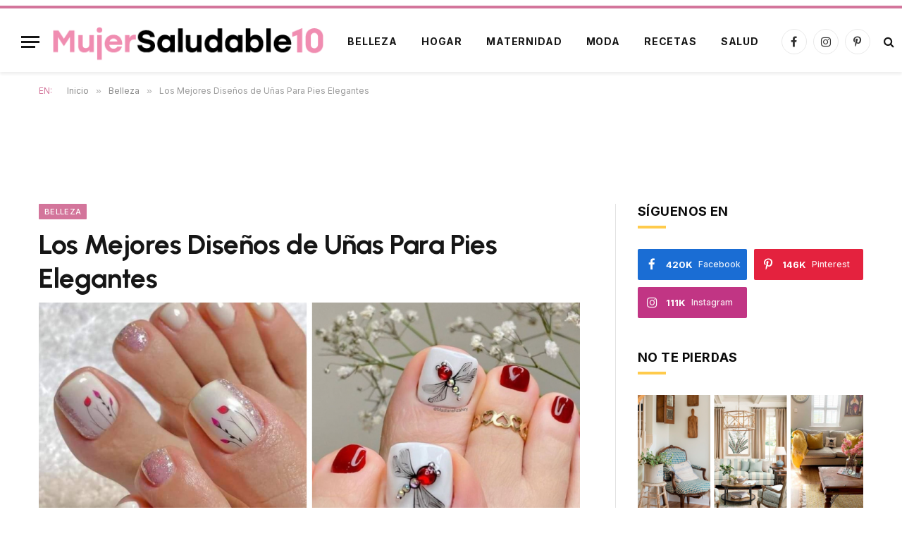

--- FILE ---
content_type: text/html; charset=UTF-8
request_url: https://mujersaludable10.com/los-mejores-disenos-de-unas-para-pies-elegantes/
body_size: 33991
content:

<!DOCTYPE html>
<html lang="es-CO" class="s-light site-s-light">
<head>
	
	<meta charset="UTF-8" />
	<meta name="viewport" content="width=device-width, initial-scale=1" />
	<title>Los Mejores Diseños de Uñas Para Pies Elegantes - Mujer saludable 10 | Todo para la mujer moderna</title><link rel="preload" as="image" imagesrcset="https://mujersaludable10.com/wp-content/uploads/2024/03/unas-pies-elegantes-768x401.png 768w, https://mujersaludable10.com/wp-content/uploads/2024/03/unas-pies-elegantes-300x157.png 300w, https://mujersaludable10.com/wp-content/uploads/2024/03/unas-pies-elegantes-150x78.png 150w, https://mujersaludable10.com/wp-content/uploads/2024/03/unas-pies-elegantes-450x235.png 450w, https://mujersaludable10.com/wp-content/uploads/2024/03/unas-pies-elegantes.png 1000w" imagesizes="(max-width: 768px) 100vw, 768px" /><link rel="preload" as="font" href="https://mujersaludable10.com/wp-content/themes/smart-mag/css/icons/fonts/ts-icons.woff2?v2.2" type="font/woff2" crossorigin="anonymous" /><link rel="preload" as="style" href="https://fonts.googleapis.com/css?family=Inter%3A400%2C500%2C600%2C700%7CUrbanist%3A400%2C500%2C600%2C700&#038;display=swap" /><link rel="stylesheet" href="https://fonts.googleapis.com/css?family=Inter%3A400%2C500%2C600%2C700%7CUrbanist%3A400%2C500%2C600%2C700&#038;display=swap" media="print" onload="this.media='all'" /><noscript><link rel="stylesheet" href="https://fonts.googleapis.com/css?family=Inter%3A400%2C500%2C600%2C700%7CUrbanist%3A400%2C500%2C600%2C700&#038;display=swap" /></noscript>
<meta name='robots' content='max-image-preview:large' />

<!-- This site is optimized with the Yoast SEO Premium plugin v12.2 - https://yoast.com/wordpress/plugins/seo/ -->
<meta name="robots" content="max-snippet:-1, max-image-preview:large, max-video-preview:-1"/>
<link rel="canonical" href="https://mujersaludable10.com/los-mejores-disenos-de-unas-para-pies-elegantes/" />
<meta property="og:locale" content="es_ES" />
<meta property="og:type" content="article" />
<meta property="og:title" content="Los Mejores Diseños de Uñas Para Pies Elegantes - Mujer saludable 10 | Todo para la mujer moderna" />
<meta property="og:description" content="Los pies pueden ser una de las partes del cuerpo que menos atención reciben, pero un buen diseño de uñas puede transformarlos completamente, convirtiéndolos en un foco de elegancia y estilo. Aquí te mostramos algunas ideas para que tus pies luzcan siempre impecables. Minimalismo con Detalles Un diseño simple con una base nude o un" />
<meta property="og:url" content="https://mujersaludable10.com/los-mejores-disenos-de-unas-para-pies-elegantes/" />
<meta property="og:site_name" content="Mujer saludable 10 | Todo para la mujer moderna" />
<meta property="article:publisher" content="https://www.facebook.com/MujerSaludableDiez" />
<meta property="article:section" content="Belleza" />
<meta property="article:published_time" content="2024-03-01T21:34:21-05:00" />
<meta property="fb:app_id" content="1007521363455520" />
<meta property="og:image" content="https://mujersaludable10.com/wp-content/uploads/2024/03/unas-pies-elegantes.png" />
<meta property="og:image:secure_url" content="https://mujersaludable10.com/wp-content/uploads/2024/03/unas-pies-elegantes.png" />
<meta property="og:image:width" content="1000" />
<meta property="og:image:height" content="522" />
<meta name="twitter:card" content="summary_large_image" />
<meta name="twitter:description" content="Los pies pueden ser una de las partes del cuerpo que menos atención reciben, pero un buen diseño de uñas puede transformarlos completamente, convirtiéndolos en un foco de elegancia y estilo. Aquí te mostramos algunas ideas para que tus pies luzcan siempre impecables. Minimalismo con Detalles Un diseño simple con una base nude o un" />
<meta name="twitter:title" content="Los Mejores Diseños de Uñas Para Pies Elegantes - Mujer saludable 10 | Todo para la mujer moderna" />
<meta name="twitter:image" content="https://mujersaludable10.com/wp-content/uploads/2024/03/unas-pies-elegantes.png" />
<script type='application/ld+json' class='yoast-schema-graph yoast-schema-graph--main'>{"@context":"https://schema.org","@graph":[{"@type":"Organization","@id":"https://mujersaludable10.com/#organization","name":"Mujer Saludable 10","url":"https://mujersaludable10.com/","sameAs":["https://www.facebook.com/MujerSaludableDiez","https://instagram.com/mujersaludable10"],"logo":{"@type":"ImageObject","@id":"https://mujersaludable10.com/#logo","url":"https://mujersaludable10.com/wp-content/uploads/2022/02/Logo-mujer.jpg","width":394,"height":75,"caption":"Mujer Saludable 10"},"image":{"@id":"https://mujersaludable10.com/#logo"}},{"@type":"WebSite","@id":"https://mujersaludable10.com/#website","url":"https://mujersaludable10.com/","name":"Mujer saludable 10 | Todo para la mujer moderna","publisher":{"@id":"https://mujersaludable10.com/#organization"},"potentialAction":{"@type":"SearchAction","target":"https://mujersaludable10.com/?s={search_term_string}","query-input":"required name=search_term_string"}},{"@type":"ImageObject","@id":"https://mujersaludable10.com/los-mejores-disenos-de-unas-para-pies-elegantes/#primaryimage","url":"https://mujersaludable10.com/wp-content/uploads/2024/03/unas-pies-elegantes.png","width":1000,"height":522},{"@type":"WebPage","@id":"https://mujersaludable10.com/los-mejores-disenos-de-unas-para-pies-elegantes/#webpage","url":"https://mujersaludable10.com/los-mejores-disenos-de-unas-para-pies-elegantes/","inLanguage":"es-CO","name":"Los Mejores Dise\u00f1os de U\u00f1as Para Pies Elegantes - Mujer saludable 10 | Todo para la mujer moderna","isPartOf":{"@id":"https://mujersaludable10.com/#website"},"primaryImageOfPage":{"@id":"https://mujersaludable10.com/los-mejores-disenos-de-unas-para-pies-elegantes/#primaryimage"},"datePublished":"2024-03-01T21:34:21-05:00","dateModified":"2024-03-01T21:34:21-05:00"},{"@type":"Article","@id":"https://mujersaludable10.com/los-mejores-disenos-de-unas-para-pies-elegantes/#article","isPartOf":{"@id":"https://mujersaludable10.com/los-mejores-disenos-de-unas-para-pies-elegantes/#webpage"},"author":{"@id":"https://mujersaludable10.com/#/schema/person/3f45ac5d2d5f2553ac66ba17729987ea"},"headline":"Los Mejores Dise\u00f1os de U\u00f1as Para Pies Elegantes","datePublished":"2024-03-01T21:34:21-05:00","dateModified":"2024-03-01T21:34:21-05:00","commentCount":0,"mainEntityOfPage":{"@id":"https://mujersaludable10.com/los-mejores-disenos-de-unas-para-pies-elegantes/#webpage"},"publisher":{"@id":"https://mujersaludable10.com/#organization"},"image":{"@id":"https://mujersaludable10.com/los-mejores-disenos-de-unas-para-pies-elegantes/#primaryimage"},"articleSection":"Belleza"},{"@type":["Person"],"@id":"https://mujersaludable10.com/#/schema/person/3f45ac5d2d5f2553ac66ba17729987ea","name":"mujersaludable10","image":{"@type":"ImageObject","@id":"https://mujersaludable10.com/#authorlogo","url":"https://secure.gravatar.com/avatar/4f1616f0ce71025432e831313ac8755d?s=96&d=mm&r=g","caption":"mujersaludable10"},"sameAs":[]}]}</script>
<!-- / Yoast SEO Premium plugin. -->

<link rel='dns-prefetch' href='//www.googletagmanager.com' />
<link rel='dns-prefetch' href='//fonts.googleapis.com' />
<link rel='dns-prefetch' href='//pagead2.googlesyndication.com' />
<link href='https://fonts.gstatic.com' crossorigin rel='preconnect' />
<link rel="alternate" type="application/rss+xml" title="Mujer saludable 10 | Todo para la mujer moderna &raquo; Feed" href="https://mujersaludable10.com/feed/" />
<link rel="alternate" type="application/rss+xml" title="Mujer saludable 10 | Todo para la mujer moderna &raquo; RSS de los comentarios" href="https://mujersaludable10.com/comments/feed/" />
<style type="text/css">
img.wp-smiley,
img.emoji {
	display: inline !important;
	border: none !important;
	box-shadow: none !important;
	height: 1em !important;
	width: 1em !important;
	margin: 0 0.07em !important;
	vertical-align: -0.1em !important;
	background: none !important;
	padding: 0 !important;
}
</style>
	<link rel='stylesheet' id='wp-block-library-css'  href='https://mujersaludable10.com/wp-includes/css/dist/block-library/style.min.css?ver=5.9.10' type='text/css' media='all' />
<style id='wp-block-library-inline-css' type='text/css'>
.has-text-align-justify{text-align:justify;}
</style>
<link rel='stylesheet' id='mediaelement-css'  href='https://mujersaludable10.com/wp-includes/js/mediaelement/mediaelementplayer-legacy.min.css?ver=4.2.16' type='text/css' media='all' />
<link rel='stylesheet' id='wp-mediaelement-css'  href='https://mujersaludable10.com/wp-includes/js/mediaelement/wp-mediaelement.min.css?ver=5.9.10' type='text/css' media='all' />
<style id='global-styles-inline-css' type='text/css'>
body{--wp--preset--color--black: #000000;--wp--preset--color--cyan-bluish-gray: #abb8c3;--wp--preset--color--white: #ffffff;--wp--preset--color--pale-pink: #f78da7;--wp--preset--color--vivid-red: #cf2e2e;--wp--preset--color--luminous-vivid-orange: #ff6900;--wp--preset--color--luminous-vivid-amber: #fcb900;--wp--preset--color--light-green-cyan: #7bdcb5;--wp--preset--color--vivid-green-cyan: #00d084;--wp--preset--color--pale-cyan-blue: #8ed1fc;--wp--preset--color--vivid-cyan-blue: #0693e3;--wp--preset--color--vivid-purple: #9b51e0;--wp--preset--gradient--vivid-cyan-blue-to-vivid-purple: linear-gradient(135deg,rgba(6,147,227,1) 0%,rgb(155,81,224) 100%);--wp--preset--gradient--light-green-cyan-to-vivid-green-cyan: linear-gradient(135deg,rgb(122,220,180) 0%,rgb(0,208,130) 100%);--wp--preset--gradient--luminous-vivid-amber-to-luminous-vivid-orange: linear-gradient(135deg,rgba(252,185,0,1) 0%,rgba(255,105,0,1) 100%);--wp--preset--gradient--luminous-vivid-orange-to-vivid-red: linear-gradient(135deg,rgba(255,105,0,1) 0%,rgb(207,46,46) 100%);--wp--preset--gradient--very-light-gray-to-cyan-bluish-gray: linear-gradient(135deg,rgb(238,238,238) 0%,rgb(169,184,195) 100%);--wp--preset--gradient--cool-to-warm-spectrum: linear-gradient(135deg,rgb(74,234,220) 0%,rgb(151,120,209) 20%,rgb(207,42,186) 40%,rgb(238,44,130) 60%,rgb(251,105,98) 80%,rgb(254,248,76) 100%);--wp--preset--gradient--blush-light-purple: linear-gradient(135deg,rgb(255,206,236) 0%,rgb(152,150,240) 100%);--wp--preset--gradient--blush-bordeaux: linear-gradient(135deg,rgb(254,205,165) 0%,rgb(254,45,45) 50%,rgb(107,0,62) 100%);--wp--preset--gradient--luminous-dusk: linear-gradient(135deg,rgb(255,203,112) 0%,rgb(199,81,192) 50%,rgb(65,88,208) 100%);--wp--preset--gradient--pale-ocean: linear-gradient(135deg,rgb(255,245,203) 0%,rgb(182,227,212) 50%,rgb(51,167,181) 100%);--wp--preset--gradient--electric-grass: linear-gradient(135deg,rgb(202,248,128) 0%,rgb(113,206,126) 100%);--wp--preset--gradient--midnight: linear-gradient(135deg,rgb(2,3,129) 0%,rgb(40,116,252) 100%);--wp--preset--duotone--dark-grayscale: url('#wp-duotone-dark-grayscale');--wp--preset--duotone--grayscale: url('#wp-duotone-grayscale');--wp--preset--duotone--purple-yellow: url('#wp-duotone-purple-yellow');--wp--preset--duotone--blue-red: url('#wp-duotone-blue-red');--wp--preset--duotone--midnight: url('#wp-duotone-midnight');--wp--preset--duotone--magenta-yellow: url('#wp-duotone-magenta-yellow');--wp--preset--duotone--purple-green: url('#wp-duotone-purple-green');--wp--preset--duotone--blue-orange: url('#wp-duotone-blue-orange');--wp--preset--font-size--small: 13px;--wp--preset--font-size--medium: 20px;--wp--preset--font-size--large: 36px;--wp--preset--font-size--x-large: 42px;}.has-black-color{color: var(--wp--preset--color--black) !important;}.has-cyan-bluish-gray-color{color: var(--wp--preset--color--cyan-bluish-gray) !important;}.has-white-color{color: var(--wp--preset--color--white) !important;}.has-pale-pink-color{color: var(--wp--preset--color--pale-pink) !important;}.has-vivid-red-color{color: var(--wp--preset--color--vivid-red) !important;}.has-luminous-vivid-orange-color{color: var(--wp--preset--color--luminous-vivid-orange) !important;}.has-luminous-vivid-amber-color{color: var(--wp--preset--color--luminous-vivid-amber) !important;}.has-light-green-cyan-color{color: var(--wp--preset--color--light-green-cyan) !important;}.has-vivid-green-cyan-color{color: var(--wp--preset--color--vivid-green-cyan) !important;}.has-pale-cyan-blue-color{color: var(--wp--preset--color--pale-cyan-blue) !important;}.has-vivid-cyan-blue-color{color: var(--wp--preset--color--vivid-cyan-blue) !important;}.has-vivid-purple-color{color: var(--wp--preset--color--vivid-purple) !important;}.has-black-background-color{background-color: var(--wp--preset--color--black) !important;}.has-cyan-bluish-gray-background-color{background-color: var(--wp--preset--color--cyan-bluish-gray) !important;}.has-white-background-color{background-color: var(--wp--preset--color--white) !important;}.has-pale-pink-background-color{background-color: var(--wp--preset--color--pale-pink) !important;}.has-vivid-red-background-color{background-color: var(--wp--preset--color--vivid-red) !important;}.has-luminous-vivid-orange-background-color{background-color: var(--wp--preset--color--luminous-vivid-orange) !important;}.has-luminous-vivid-amber-background-color{background-color: var(--wp--preset--color--luminous-vivid-amber) !important;}.has-light-green-cyan-background-color{background-color: var(--wp--preset--color--light-green-cyan) !important;}.has-vivid-green-cyan-background-color{background-color: var(--wp--preset--color--vivid-green-cyan) !important;}.has-pale-cyan-blue-background-color{background-color: var(--wp--preset--color--pale-cyan-blue) !important;}.has-vivid-cyan-blue-background-color{background-color: var(--wp--preset--color--vivid-cyan-blue) !important;}.has-vivid-purple-background-color{background-color: var(--wp--preset--color--vivid-purple) !important;}.has-black-border-color{border-color: var(--wp--preset--color--black) !important;}.has-cyan-bluish-gray-border-color{border-color: var(--wp--preset--color--cyan-bluish-gray) !important;}.has-white-border-color{border-color: var(--wp--preset--color--white) !important;}.has-pale-pink-border-color{border-color: var(--wp--preset--color--pale-pink) !important;}.has-vivid-red-border-color{border-color: var(--wp--preset--color--vivid-red) !important;}.has-luminous-vivid-orange-border-color{border-color: var(--wp--preset--color--luminous-vivid-orange) !important;}.has-luminous-vivid-amber-border-color{border-color: var(--wp--preset--color--luminous-vivid-amber) !important;}.has-light-green-cyan-border-color{border-color: var(--wp--preset--color--light-green-cyan) !important;}.has-vivid-green-cyan-border-color{border-color: var(--wp--preset--color--vivid-green-cyan) !important;}.has-pale-cyan-blue-border-color{border-color: var(--wp--preset--color--pale-cyan-blue) !important;}.has-vivid-cyan-blue-border-color{border-color: var(--wp--preset--color--vivid-cyan-blue) !important;}.has-vivid-purple-border-color{border-color: var(--wp--preset--color--vivid-purple) !important;}.has-vivid-cyan-blue-to-vivid-purple-gradient-background{background: var(--wp--preset--gradient--vivid-cyan-blue-to-vivid-purple) !important;}.has-light-green-cyan-to-vivid-green-cyan-gradient-background{background: var(--wp--preset--gradient--light-green-cyan-to-vivid-green-cyan) !important;}.has-luminous-vivid-amber-to-luminous-vivid-orange-gradient-background{background: var(--wp--preset--gradient--luminous-vivid-amber-to-luminous-vivid-orange) !important;}.has-luminous-vivid-orange-to-vivid-red-gradient-background{background: var(--wp--preset--gradient--luminous-vivid-orange-to-vivid-red) !important;}.has-very-light-gray-to-cyan-bluish-gray-gradient-background{background: var(--wp--preset--gradient--very-light-gray-to-cyan-bluish-gray) !important;}.has-cool-to-warm-spectrum-gradient-background{background: var(--wp--preset--gradient--cool-to-warm-spectrum) !important;}.has-blush-light-purple-gradient-background{background: var(--wp--preset--gradient--blush-light-purple) !important;}.has-blush-bordeaux-gradient-background{background: var(--wp--preset--gradient--blush-bordeaux) !important;}.has-luminous-dusk-gradient-background{background: var(--wp--preset--gradient--luminous-dusk) !important;}.has-pale-ocean-gradient-background{background: var(--wp--preset--gradient--pale-ocean) !important;}.has-electric-grass-gradient-background{background: var(--wp--preset--gradient--electric-grass) !important;}.has-midnight-gradient-background{background: var(--wp--preset--gradient--midnight) !important;}.has-small-font-size{font-size: var(--wp--preset--font-size--small) !important;}.has-medium-font-size{font-size: var(--wp--preset--font-size--medium) !important;}.has-large-font-size{font-size: var(--wp--preset--font-size--large) !important;}.has-x-large-font-size{font-size: var(--wp--preset--font-size--x-large) !important;}
</style>
<link rel='stylesheet' id='estadisticas-para-planificador-css'  href='https://mujersaludable10.com/wp-content/plugins/estadisticas-para-planificador/public/css/estadisticas-para-planificador-public.css?ver=1.0.0' type='text/css' media='all' />
<link data-minify="1" rel='stylesheet' id='smartmag-core-css'  href='https://mujersaludable10.com/wp-content/cache/min/1/wp-content/themes/smart-mag/style.css?ver=1718726440' type='text/css' media='all' />
<style id='smartmag-core-inline-css' type='text/css'>
:root { --c-main: #d3759b;
--c-main-rgb: 211,117,155;
--text-font: "Inter", system-ui, -apple-system, "Segoe UI", Arial, sans-serif;
--body-font: "Inter", system-ui, -apple-system, "Segoe UI", Arial, sans-serif;
--title-font: "Urbanist", system-ui, -apple-system, "Segoe UI", Arial, sans-serif;
--title-size-xs: 15px;
--title-size-s: 17px;
--title-fw-semi: 700;
--main-width: 1170px;
--sidebar-width: 31.925%; }
.post-title:not(._) { letter-spacing: -0.01em; }
.smart-head-main { --c-shadow: rgba(0,0,0,0.07); }
.smart-head-main .smart-head-mid { --head-h: 94px; border-top-width: 4px; border-top-color: var(--c-main); }
.navigation-main .menu > li > a { font-size: 14px; font-weight: bold; letter-spacing: .06em; }
.navigation-main .menu > li li a { font-weight: 500; }
.smart-head-mobile .smart-head-mid { border-top-width: 4px; border-top-color: var(--c-main); }
.smart-head-main .spc-social { --spc-social-fs: 16px; --spc-social-size: 36px; }
.main-footer .upper-footer { background-color: #f3eef2; }
.main-footer .lower-footer { background-color: #ffffff; }
.lower-footer .inner { padding-top: 42px; padding-bottom: 42px; }
.block-head-c2 .heading { font-size: 18px; font-weight: bold; letter-spacing: 0.025em; }
.block-head-c2 { --line-weight: 4px; --c-line: #ffcb4c; }
.block-head-c2 .heading { color: #0a0a0a; }
.s-dark .block-head-c2 .heading { color: #ffffff; }
.has-nums .l-post { --num-font: "Urbanist", system-ui, -apple-system, "Segoe UI", Arial, sans-serif; }
.has-nums-a .l-post .post-title:before,
.has-nums-b .l-post .content:before { font-weight: 500; }
.has-nums:not(.has-nums-c) { --num-color: var(--c-main); }
.has-nums-a .l-post .post-title:before,
.has-nums-b .l-post .content:before { content: counter(ts-loop) "."; }
.post-meta-single .meta-item, .post-meta-single .text-in { font-size: 13px; font-weight: 500; }
.entry-content { line-height: 1.75; }
.site-s-light .s-head-modern .sub-title { color: #5e5e5e; }
@media (min-width: 1200px) { .entry-content { font-size: 16px; }
.s-head-modern-a .post-title { font-size: 39px; } }
@media (min-width: 940px) and (max-width: 1200px) { .navigation-main .menu > li > a { font-size: calc(10px + (14px - 10px) * .7); } }
@media (max-width: 767px) { .post-meta-single .meta-item, .post-meta-single .text-in { font-size: 12px; } }


</style>
<link data-minify="1" rel='stylesheet' id='magnific-popup-css'  href='https://mujersaludable10.com/wp-content/cache/min/1/wp-content/themes/smart-mag/css/lightbox.css?ver=1718726440' type='text/css' media='all' />
<link data-minify="1" rel='stylesheet' id='smartmag-icons-css'  href='https://mujersaludable10.com/wp-content/cache/min/1/wp-content/themes/smart-mag/css/icons/icons.css?ver=1718726440' type='text/css' media='all' />
<link data-minify="1" rel='stylesheet' id='smart-mag-child-css'  href='https://mujersaludable10.com/wp-content/cache/min/1/wp-content/themes/smart-mag-child/style.css?ver=1718726440' type='text/css' media='all' />

<style id='rocket-lazyload-inline-css' type='text/css'>
.rll-youtube-player{position:relative;padding-bottom:56.23%;height:0;overflow:hidden;max-width:100%;}.rll-youtube-player:focus-within{outline: 2px solid currentColor;outline-offset: 5px;}.rll-youtube-player iframe{position:absolute;top:0;left:0;width:100%;height:100%;z-index:100;background:0 0}.rll-youtube-player img{bottom:0;display:block;left:0;margin:auto;max-width:100%;width:100%;position:absolute;right:0;top:0;border:none;height:auto;-webkit-transition:.4s all;-moz-transition:.4s all;transition:.4s all}.rll-youtube-player img:hover{-webkit-filter:brightness(75%)}.rll-youtube-player .play{height:100%;width:100%;left:0;top:0;position:absolute;background:url(https://mujersaludable10.com/wp-content/plugins/wp-rocket/assets/img/youtube.png) no-repeat center;background-color: transparent !important;cursor:pointer;border:none;}
</style>
<link data-minify="1" rel='stylesheet' id='jetpack_css-css'  href='https://mujersaludable10.com/wp-content/cache/min/1/wp-content/plugins/jetpack/css/jetpack.css?ver=1718726440' type='text/css' media='all' />
<script type='text/javascript' src='https://mujersaludable10.com/wp-includes/js/jquery/jquery.min.js?ver=3.6.0' id='jquery-core-js'></script>
<script type='text/javascript' src='https://mujersaludable10.com/wp-includes/js/jquery/jquery-migrate.min.js?ver=3.3.2' id='jquery-migrate-js'></script>
<script type='text/javascript' src='https://mujersaludable10.com/wp-content/plugins/estadisticas-para-planificador/public/js/estadisticas-para-planificador-public.js?ver=1.0.0' id='estadisticas-para-planificador-js'></script>

<!-- Fragmento de código de Google Analytics añadido por Site Kit -->
<script type='text/javascript' src='https://www.googletagmanager.com/gtag/js?id=UA-149853990-1' id='google_gtagjs-js' async></script>
<script type='text/javascript' id='google_gtagjs-js-after'>
window.dataLayer = window.dataLayer || [];function gtag(){dataLayer.push(arguments);}
gtag('set', 'linker', {"domains":["mujersaludable10.com"]} );
gtag("js", new Date());
gtag("set", "developer_id.dZTNiMT", true);
gtag("config", "UA-149853990-1", {"anonymize_ip":true});
gtag("config", "G-FL1WXJ2RBG");
</script>

<!-- Final del fragmento de código de Google Analytics añadido por Site Kit -->
<link rel="https://api.w.org/" href="https://mujersaludable10.com/wp-json/" /><link rel="alternate" type="application/json" href="https://mujersaludable10.com/wp-json/wp/v2/posts/54003" /><link rel="EditURI" type="application/rsd+xml" title="RSD" href="https://mujersaludable10.com/xmlrpc.php?rsd" />
<link rel="wlwmanifest" type="application/wlwmanifest+xml" href="https://mujersaludable10.com/wp-includes/wlwmanifest.xml" /> 
<meta name="generator" content="WordPress 5.9.10" />
<link rel='shortlink' href='https://mujersaludable10.com/?p=54003' />
<link rel="alternate" type="application/json+oembed" href="https://mujersaludable10.com/wp-json/oembed/1.0/embed?url=https%3A%2F%2Fmujersaludable10.com%2Flos-mejores-disenos-de-unas-para-pies-elegantes%2F" />
<link rel="alternate" type="text/xml+oembed" href="https://mujersaludable10.com/wp-json/oembed/1.0/embed?url=https%3A%2F%2Fmujersaludable10.com%2Flos-mejores-disenos-de-unas-para-pies-elegantes%2F&#038;format=xml" />
<!-- start Simple Custom CSS and JS -->
<script type="text/javascript">
jQuery(document).ready(function( $ ){

	$(".related_inline_posts a")
	  .each(function () {
		this.href = this.href + "?utm_source=website&utm_medium=related_post_content";
	  });
	
});</script>
<!-- end Simple Custom CSS and JS -->
<meta name="generator" content="Site Kit by Google 1.94.0" /><style type='text/css'>img#wpstats{display:none}</style>
	
		<script>
		var BunyadSchemeKey = 'bunyad-scheme';
		(() => {
			const d = document.documentElement;
			const c = d.classList;
			const scheme = localStorage.getItem(BunyadSchemeKey);
			if (scheme) {
				d.dataset.origClass = c;
				scheme === 'dark' ? c.remove('s-light', 'site-s-light') : c.remove('s-dark', 'site-s-dark');
				c.add('site-s-' + scheme, 's-' + scheme);
			}
		})();
		</script>
		
<!-- Fragmento de código de Google Adsense añadido por Site Kit -->
<meta name="google-adsense-platform-account" content="ca-host-pub-2644536267352236">
<meta name="google-adsense-platform-domain" content="sitekit.withgoogle.com">
<!-- Final del fragmento de código de Google Adsense añadido por Site Kit -->

<!-- Fragmento de código de Google Adsense añadido por Site Kit -->
<script async="async" src="https://pagead2.googlesyndication.com/pagead/js/adsbygoogle.js?client=ca-pub-8680685574100925&amp;host=ca-host-pub-2644536267352236" crossorigin="anonymous" type="text/javascript"></script>

<!-- Final del fragmento de código de Google Adsense añadido por Site Kit -->
<link rel="icon" href="https://mujersaludable10.com/wp-content/uploads/2022/02/Favicon19-1-150x150.png" sizes="32x32" />
<link rel="icon" href="https://mujersaludable10.com/wp-content/uploads/2022/02/Favicon19-1.png" sizes="192x192" />
<link rel="apple-touch-icon" href="https://mujersaludable10.com/wp-content/uploads/2022/02/Favicon19-1.png" />
<meta name="msapplication-TileImage" content="https://mujersaludable10.com/wp-content/uploads/2022/02/Favicon19-1.png" />
		<style type="text/css" id="wp-custom-css">
			.code-block-1 {
	margin-bottom: 30px !important;
}

.code-block-7 {
	margin-top: -20px !important;
  margin-bottom: 30px !important;
}

@media (max-width: 767px) { 
	.the-post-header .post-meta .post-title {
		font-size: 36px !important;
	}
	
	p {
		font-size: 18px !important;
	}
}

@media screen 
  and (min-device-width: 1200px) 
  and (max-device-width: 1600px) 
{ 
	.smart-head .logo-image {
		width: 390px !important;
	}	
}

.post-date {
	display: none;
}

.meta-item.date {
	display: none;
}

.post-content>iframe.instagram-media {
	width: auto !important;
}

.post-meta-single .meta-below {
	display: none;
}

.the-post-header .post-share {
	display: none;
}

.s-head-modern .post-title{
	margin: 10px 0px 0px 0px !important;
}

.s-head-modern .post-meta {
	margin-bottom: 0px !important;
}

.s-head-modern {
	margin-bottom: 10px
}

.breadcrumbs-a+.main {
	margin-top: 15px;
}		</style>
		<style>
.ai-viewports                 {--ai: 1;}
.ai-viewport-3                { display: none !important;}
.ai-viewport-2                { display: none !important;}
.ai-viewport-1                { display: inherit !important;}
.ai-viewport-0                { display: none !important;}
@media (min-width: 768px) and (max-width: 979px) {
.ai-viewport-1                { display: none !important;}
.ai-viewport-2                { display: inherit !important;}
}
@media (max-width: 767px) {
.ai-viewport-1                { display: none !important;}
.ai-viewport-3                { display: inherit !important;}
}
</style>
<noscript><style id="rocket-lazyload-nojs-css">.rll-youtube-player, [data-lazy-src]{display:none !important;}</style></noscript>

	<script type="text/javascript" src="https://ads.vidoomy.com/mujersaludable10_21760.js" async></script>
</head>

<body class="post-template-default single single-post postid-54003 single-format-standard right-sidebar post-layout-modern post-cat-903 has-lb has-lb-sm has-sb-sep layout-normal elementor-default elementor-kit-24467">

<svg xmlns="http://www.w3.org/2000/svg" viewBox="0 0 0 0" width="0" height="0" focusable="false" role="none" style="visibility: hidden; position: absolute; left: -9999px; overflow: hidden;" ><defs><filter id="wp-duotone-dark-grayscale"><feColorMatrix color-interpolation-filters="sRGB" type="matrix" values=" .299 .587 .114 0 0 .299 .587 .114 0 0 .299 .587 .114 0 0 .299 .587 .114 0 0 " /><feComponentTransfer color-interpolation-filters="sRGB" ><feFuncR type="table" tableValues="0 0.49803921568627" /><feFuncG type="table" tableValues="0 0.49803921568627" /><feFuncB type="table" tableValues="0 0.49803921568627" /><feFuncA type="table" tableValues="1 1" /></feComponentTransfer><feComposite in2="SourceGraphic" operator="in" /></filter></defs></svg><svg xmlns="http://www.w3.org/2000/svg" viewBox="0 0 0 0" width="0" height="0" focusable="false" role="none" style="visibility: hidden; position: absolute; left: -9999px; overflow: hidden;" ><defs><filter id="wp-duotone-grayscale"><feColorMatrix color-interpolation-filters="sRGB" type="matrix" values=" .299 .587 .114 0 0 .299 .587 .114 0 0 .299 .587 .114 0 0 .299 .587 .114 0 0 " /><feComponentTransfer color-interpolation-filters="sRGB" ><feFuncR type="table" tableValues="0 1" /><feFuncG type="table" tableValues="0 1" /><feFuncB type="table" tableValues="0 1" /><feFuncA type="table" tableValues="1 1" /></feComponentTransfer><feComposite in2="SourceGraphic" operator="in" /></filter></defs></svg><svg xmlns="http://www.w3.org/2000/svg" viewBox="0 0 0 0" width="0" height="0" focusable="false" role="none" style="visibility: hidden; position: absolute; left: -9999px; overflow: hidden;" ><defs><filter id="wp-duotone-purple-yellow"><feColorMatrix color-interpolation-filters="sRGB" type="matrix" values=" .299 .587 .114 0 0 .299 .587 .114 0 0 .299 .587 .114 0 0 .299 .587 .114 0 0 " /><feComponentTransfer color-interpolation-filters="sRGB" ><feFuncR type="table" tableValues="0.54901960784314 0.98823529411765" /><feFuncG type="table" tableValues="0 1" /><feFuncB type="table" tableValues="0.71764705882353 0.25490196078431" /><feFuncA type="table" tableValues="1 1" /></feComponentTransfer><feComposite in2="SourceGraphic" operator="in" /></filter></defs></svg><svg xmlns="http://www.w3.org/2000/svg" viewBox="0 0 0 0" width="0" height="0" focusable="false" role="none" style="visibility: hidden; position: absolute; left: -9999px; overflow: hidden;" ><defs><filter id="wp-duotone-blue-red"><feColorMatrix color-interpolation-filters="sRGB" type="matrix" values=" .299 .587 .114 0 0 .299 .587 .114 0 0 .299 .587 .114 0 0 .299 .587 .114 0 0 " /><feComponentTransfer color-interpolation-filters="sRGB" ><feFuncR type="table" tableValues="0 1" /><feFuncG type="table" tableValues="0 0.27843137254902" /><feFuncB type="table" tableValues="0.5921568627451 0.27843137254902" /><feFuncA type="table" tableValues="1 1" /></feComponentTransfer><feComposite in2="SourceGraphic" operator="in" /></filter></defs></svg><svg xmlns="http://www.w3.org/2000/svg" viewBox="0 0 0 0" width="0" height="0" focusable="false" role="none" style="visibility: hidden; position: absolute; left: -9999px; overflow: hidden;" ><defs><filter id="wp-duotone-midnight"><feColorMatrix color-interpolation-filters="sRGB" type="matrix" values=" .299 .587 .114 0 0 .299 .587 .114 0 0 .299 .587 .114 0 0 .299 .587 .114 0 0 " /><feComponentTransfer color-interpolation-filters="sRGB" ><feFuncR type="table" tableValues="0 0" /><feFuncG type="table" tableValues="0 0.64705882352941" /><feFuncB type="table" tableValues="0 1" /><feFuncA type="table" tableValues="1 1" /></feComponentTransfer><feComposite in2="SourceGraphic" operator="in" /></filter></defs></svg><svg xmlns="http://www.w3.org/2000/svg" viewBox="0 0 0 0" width="0" height="0" focusable="false" role="none" style="visibility: hidden; position: absolute; left: -9999px; overflow: hidden;" ><defs><filter id="wp-duotone-magenta-yellow"><feColorMatrix color-interpolation-filters="sRGB" type="matrix" values=" .299 .587 .114 0 0 .299 .587 .114 0 0 .299 .587 .114 0 0 .299 .587 .114 0 0 " /><feComponentTransfer color-interpolation-filters="sRGB" ><feFuncR type="table" tableValues="0.78039215686275 1" /><feFuncG type="table" tableValues="0 0.94901960784314" /><feFuncB type="table" tableValues="0.35294117647059 0.47058823529412" /><feFuncA type="table" tableValues="1 1" /></feComponentTransfer><feComposite in2="SourceGraphic" operator="in" /></filter></defs></svg><svg xmlns="http://www.w3.org/2000/svg" viewBox="0 0 0 0" width="0" height="0" focusable="false" role="none" style="visibility: hidden; position: absolute; left: -9999px; overflow: hidden;" ><defs><filter id="wp-duotone-purple-green"><feColorMatrix color-interpolation-filters="sRGB" type="matrix" values=" .299 .587 .114 0 0 .299 .587 .114 0 0 .299 .587 .114 0 0 .299 .587 .114 0 0 " /><feComponentTransfer color-interpolation-filters="sRGB" ><feFuncR type="table" tableValues="0.65098039215686 0.40392156862745" /><feFuncG type="table" tableValues="0 1" /><feFuncB type="table" tableValues="0.44705882352941 0.4" /><feFuncA type="table" tableValues="1 1" /></feComponentTransfer><feComposite in2="SourceGraphic" operator="in" /></filter></defs></svg><svg xmlns="http://www.w3.org/2000/svg" viewBox="0 0 0 0" width="0" height="0" focusable="false" role="none" style="visibility: hidden; position: absolute; left: -9999px; overflow: hidden;" ><defs><filter id="wp-duotone-blue-orange"><feColorMatrix color-interpolation-filters="sRGB" type="matrix" values=" .299 .587 .114 0 0 .299 .587 .114 0 0 .299 .587 .114 0 0 .299 .587 .114 0 0 " /><feComponentTransfer color-interpolation-filters="sRGB" ><feFuncR type="table" tableValues="0.098039215686275 1" /><feFuncG type="table" tableValues="0 0.66274509803922" /><feFuncB type="table" tableValues="0.84705882352941 0.41960784313725" /><feFuncA type="table" tableValues="1 1" /></feComponentTransfer><feComposite in2="SourceGraphic" operator="in" /></filter></defs></svg>

<div class="main-wrap">

	
<div class="off-canvas-backdrop"></div>
<div class="mobile-menu-container off-canvas s-dark hide-menu-lg" id="off-canvas">

	<div class="off-canvas-head">
		<a href="#" class="close"><i class="tsi tsi-times"></i></a>

		<div class="ts-logo">
					</div>
	</div>

	<div class="off-canvas-content">

					<ul class="mobile-menu"></ul>
		
					<div class="off-canvas-widgets">
				
		<div id="smartmag-block-posts-small-4" class="widget ts-block-widget smartmag-widget-posts-small">		
		<div class="block">
					<section class="block-wrap block-posts-small block-sc mb-none" data-id="1">

				
			<div class="block-content">
				
	<div class="loop loop-small loop-small-a loop-sep loop-small-sep grid grid-1 md:grid-1 sm:grid-1 xs:grid-1">

					
<article class="l-post  small-a-post m-pos-left small-post">

	
			<div class="media">

		
			<a href="https://mujersaludable10.com/descubre-las-mejores-combinaciones-para-el-tinte-marron/" class="image-link media-ratio ar-bunyad-thumb" title="Descubre las Mejores Combinaciones para el Tinte Marrón"><span data-bgsrc="https://mujersaludable10.com/wp-content/uploads/2024/07/portada-1-300x157.png" class="img bg-cover wp-post-image attachment-medium size-medium lazyload" data-bgset="https://mujersaludable10.com/wp-content/uploads/2024/07/portada-1-300x157.png 300w, https://mujersaludable10.com/wp-content/uploads/2024/07/portada-1-768x401.png 768w, https://mujersaludable10.com/wp-content/uploads/2024/07/portada-1-150x78.png 150w, https://mujersaludable10.com/wp-content/uploads/2024/07/portada-1-450x235.png 450w, https://mujersaludable10.com/wp-content/uploads/2024/07/portada-1.png 1000w" data-sizes="(max-width: 107px) 100vw, 107px"></span></a>			
			
			
			
		
		</div>
	

	
		<div class="content">

			<div class="post-meta post-meta-a post-meta-left has-below"><h4 class="is-title post-title"><a href="https://mujersaludable10.com/descubre-las-mejores-combinaciones-para-el-tinte-marron/">Descubre las Mejores Combinaciones para el Tinte Marrón</a></h4><div class="post-meta-items meta-below"><span class="meta-item date"><span class="date-link"><time class="post-date" datetime="2024-07-18T18:48:40-05:00">julio 18, 2024</time></span></span></div></div>			
			
			
		</div>

	
</article>	
					
<article class="l-post  small-a-post m-pos-left small-post">

	
			<div class="media">

		
			<a href="https://mujersaludable10.com/aprende-a-hacer-estas-unas-perladas-con-flores-paso-a-paso/" class="image-link media-ratio ar-bunyad-thumb" title="Aprende a hacer estas uñas perladas con flores paso a paso"><span data-bgsrc="https://mujersaludable10.com/wp-content/uploads/2024/07/portada-300x157.png" class="img bg-cover wp-post-image attachment-medium size-medium lazyload" data-bgset="https://mujersaludable10.com/wp-content/uploads/2024/07/portada-300x157.png 300w, https://mujersaludable10.com/wp-content/uploads/2024/07/portada-768x401.png 768w, https://mujersaludable10.com/wp-content/uploads/2024/07/portada-150x78.png 150w, https://mujersaludable10.com/wp-content/uploads/2024/07/portada-450x235.png 450w, https://mujersaludable10.com/wp-content/uploads/2024/07/portada.png 1000w" data-sizes="(max-width: 107px) 100vw, 107px"></span></a>			
			
			
			
		
		</div>
	

	
		<div class="content">

			<div class="post-meta post-meta-a post-meta-left has-below"><h4 class="is-title post-title"><a href="https://mujersaludable10.com/aprende-a-hacer-estas-unas-perladas-con-flores-paso-a-paso/">Aprende a hacer estas uñas perladas con flores paso a paso</a></h4><div class="post-meta-items meta-below"><span class="meta-item date"><span class="date-link"><time class="post-date" datetime="2024-07-16T15:55:13-05:00">julio 16, 2024</time></span></span></div></div>			
			
			
		</div>

	
</article>	
					
<article class="l-post  small-a-post m-pos-left small-post">

	
			<div class="media">

		
			<a href="https://mujersaludable10.com/los-mejores-disenos-de-unas-para-pies-elegantes/" class="image-link media-ratio ar-bunyad-thumb" title="Los Mejores Diseños de Uñas Para Pies Elegantes"><span data-bgsrc="https://mujersaludable10.com/wp-content/uploads/2024/03/unas-pies-elegantes-300x157.png" class="img bg-cover wp-post-image attachment-medium size-medium lazyload" data-bgset="https://mujersaludable10.com/wp-content/uploads/2024/03/unas-pies-elegantes-300x157.png 300w, https://mujersaludable10.com/wp-content/uploads/2024/03/unas-pies-elegantes-768x401.png 768w, https://mujersaludable10.com/wp-content/uploads/2024/03/unas-pies-elegantes-150x78.png 150w, https://mujersaludable10.com/wp-content/uploads/2024/03/unas-pies-elegantes-450x235.png 450w, https://mujersaludable10.com/wp-content/uploads/2024/03/unas-pies-elegantes.png 1000w" data-sizes="(max-width: 107px) 100vw, 107px"></span></a>			
			
			
			
		
		</div>
	

	
		<div class="content">

			<div class="post-meta post-meta-a post-meta-left has-below"><h4 class="is-title post-title"><a href="https://mujersaludable10.com/los-mejores-disenos-de-unas-para-pies-elegantes/">Los Mejores Diseños de Uñas Para Pies Elegantes</a></h4><div class="post-meta-items meta-below"><span class="meta-item date"><span class="date-link"><time class="post-date" datetime="2024-03-01T16:34:21-05:00">marzo 1, 2024</time></span></span></div></div>			
			
			
		</div>

	
</article>	
					
<article class="l-post  small-a-post m-pos-left small-post">

	
			<div class="media">

		
			<a href="https://mujersaludable10.com/encanto-y-estilo-los-mejores-peinados-coquette-para-cautivar-en-cualquier-ocasion/" class="image-link media-ratio ar-bunyad-thumb" title="Encanto y Estilo: Los Mejores Peinados Coquette para Cautivar en Cualquier Ocasión"><span data-bgsrc="https://mujersaludable10.com/wp-content/uploads/2024/03/peinados-cabello-corto-4-300x157.png" class="img bg-cover wp-post-image attachment-medium size-medium lazyload" data-bgset="https://mujersaludable10.com/wp-content/uploads/2024/03/peinados-cabello-corto-4-300x157.png 300w, https://mujersaludable10.com/wp-content/uploads/2024/03/peinados-cabello-corto-4-768x401.png 768w, https://mujersaludable10.com/wp-content/uploads/2024/03/peinados-cabello-corto-4-150x78.png 150w, https://mujersaludable10.com/wp-content/uploads/2024/03/peinados-cabello-corto-4-450x235.png 450w, https://mujersaludable10.com/wp-content/uploads/2024/03/peinados-cabello-corto-4.png 1000w" data-sizes="(max-width: 107px) 100vw, 107px"></span></a>			
			
			
			
		
		</div>
	

	
		<div class="content">

			<div class="post-meta post-meta-a post-meta-left has-below"><h4 class="is-title post-title"><a href="https://mujersaludable10.com/encanto-y-estilo-los-mejores-peinados-coquette-para-cautivar-en-cualquier-ocasion/">Encanto y Estilo: Los Mejores Peinados Coquette para Cautivar en Cualquier Ocasión</a></h4><div class="post-meta-items meta-below"><span class="meta-item date"><span class="date-link"><time class="post-date" datetime="2024-03-01T14:48:09-05:00">marzo 1, 2024</time></span></span></div></div>			
			
			
		</div>

	
</article>	
		
	</div>

					</div>

		</section>
				</div>

		</div>			</div>
		
		
		<div class="spc-social spc-social-b smart-head-social">
		
			
				<a href="https://facebook.com/MujerSaludableDiez" class="link s-facebook" target="_blank" rel="noopener">
					<i class="icon tsi tsi-facebook"></i>
					<span class="visuallyhidden">Facebook</span>
				</a>
									
			
				<a href="#" class="link s-twitter" target="_blank" rel="noopener">
					<i class="icon tsi tsi-twitter"></i>
					<span class="visuallyhidden">Twitter</span>
				</a>
									
			
				<a href="https://www.instagram.com/mujersaludable10/" class="link s-instagram" target="_blank" rel="noopener">
					<i class="icon tsi tsi-instagram"></i>
					<span class="visuallyhidden">Instagram</span>
				</a>
									
			
		</div>

		
	</div>

</div>
<div class="smart-head smart-head-b smart-head-main" id="smart-head" data-sticky="auto" data-sticky-type="smart">
	
	<div class="smart-head-row smart-head-mid smart-head-row-3 is-light has-center-nav smart-head-row-full">

		<div class="inner full">

							
				<div class="items items-left ">
				
<button class="offcanvas-toggle has-icon" type="button" aria-label="Menu">
	<span class="hamburger-icon hamburger-icon-a">
		<span class="inner"></span>
	</span>
</button>	<a href="https://mujersaludable10.com/" title="Mujer saludable 10 | Todo para la mujer moderna" rel="home" class="logo-link ts-logo logo-is-image">
		<span>
			
				
					<img src="data:image/svg+xml,%3Csvg%20xmlns='http://www.w3.org/2000/svg'%20viewBox='0%200%20430%2082'%3E%3C/svg%3E" class="logo-image" alt="Mujer saludable 10 | Todo para la mujer moderna" data-lazy-srcset="https://mujersaludable10.com/wp-content/uploads/2022/02/Logo-mujer_430.png ,https://mujersaludable10.com/wp-content/uploads/2022/02/Logo-mujer_500.png 2x" width="430" height="82" data-lazy-src="https://mujersaludable10.com/wp-content/uploads/2022/02/Logo-mujer_430.png"/><noscript><img src="https://mujersaludable10.com/wp-content/uploads/2022/02/Logo-mujer_430.png" class="logo-image" alt="Mujer saludable 10 | Todo para la mujer moderna" srcset="https://mujersaludable10.com/wp-content/uploads/2022/02/Logo-mujer_430.png ,https://mujersaludable10.com/wp-content/uploads/2022/02/Logo-mujer_500.png 2x" width="430" height="82"/></noscript>
									 
					</span>
	</a>				</div>

							
				<div class="items items-center ">
					<div class="nav-wrap">
		<nav class="navigation navigation-main nav-hov-a">
			<ul id="menu-main-menu" class="menu"><li id="menu-item-24658" class="menu-item menu-item-type-taxonomy menu-item-object-category current-post-ancestor current-menu-parent current-post-parent menu-cat-903 menu-item-24658"><a href="https://mujersaludable10.com/category/belleza/">Belleza</a></li>
<li id="menu-item-24655" class="menu-item menu-item-type-taxonomy menu-item-object-category menu-cat-932 menu-item-24655"><a href="https://mujersaludable10.com/category/hogar/">Hogar</a></li>
<li id="menu-item-24656" class="menu-item menu-item-type-taxonomy menu-item-object-category menu-cat-938 menu-item-24656"><a href="https://mujersaludable10.com/category/maternidad/">Maternidad</a></li>
<li id="menu-item-24657" class="menu-item menu-item-type-taxonomy menu-item-object-category menu-cat-909 menu-item-24657"><a href="https://mujersaludable10.com/category/moda/">Moda</a></li>
<li id="menu-item-24659" class="menu-item menu-item-type-taxonomy menu-item-object-category menu-cat-4764 menu-item-24659"><a href="https://mujersaludable10.com/category/cocina/recetas/">Recetas</a></li>
<li id="menu-item-24660" class="menu-item menu-item-type-taxonomy menu-item-object-category menu-cat-918 menu-item-24660"><a href="https://mujersaludable10.com/category/salud/">Salud</a></li>
</ul>		</nav>
	</div>
				</div>

							
				<div class="items items-right ">
				
		<div class="spc-social spc-social-b smart-head-social">
		
			
				<a href="https://facebook.com/MujerSaludableDiez" class="link s-facebook" target="_blank" rel="noopener">
					<i class="icon tsi tsi-facebook"></i>
					<span class="visuallyhidden">Facebook</span>
				</a>
									
			
				<a href="https://www.instagram.com/mujersaludable10/" class="link s-instagram" target="_blank" rel="noopener">
					<i class="icon tsi tsi-instagram"></i>
					<span class="visuallyhidden">Instagram</span>
				</a>
									
			
				<a href="https://co.pinterest.com/mujersaludable10" class="link s-pinterest" target="_blank" rel="noopener">
					<i class="icon tsi tsi-pinterest-p"></i>
					<span class="visuallyhidden">Pinterest</span>
				</a>
									
			
		</div>

		

	<a href="#" class="search-icon has-icon-only is-icon" title="Search">
		<i class="tsi tsi-search"></i>
	</a>

				</div>

						
		</div>
	</div>

	</div>
<div class="smart-head smart-head-a smart-head-mobile" id="smart-head-mobile" data-sticky="mid" data-sticky-type>
	
	<div class="smart-head-row smart-head-mid smart-head-row-3 is-light smart-head-row-full">

		<div class="inner wrap">

							
				<div class="items items-left ">
				
<button class="offcanvas-toggle has-icon" type="button" aria-label="Menu">
	<span class="hamburger-icon hamburger-icon-a">
		<span class="inner"></span>
	</span>
</button>				</div>

							
				<div class="items items-center ">
					<a href="https://mujersaludable10.com/" title="Mujer saludable 10 | Todo para la mujer moderna" rel="home" class="logo-link ts-logo logo-is-image">
		<span>
			
				
					<img src="data:image/svg+xml,%3Csvg%20xmlns='http://www.w3.org/2000/svg'%20viewBox='0%200%20430%2082'%3E%3C/svg%3E" class="logo-image" alt="Mujer saludable 10 | Todo para la mujer moderna" data-lazy-srcset="https://mujersaludable10.com/wp-content/uploads/2022/02/Logo-mujer_430.png ,https://mujersaludable10.com/wp-content/uploads/2022/02/Logo-mujer_500.png 2x" width="430" height="82" data-lazy-src="https://mujersaludable10.com/wp-content/uploads/2022/02/Logo-mujer_430.png"/><noscript><img src="https://mujersaludable10.com/wp-content/uploads/2022/02/Logo-mujer_430.png" class="logo-image" alt="Mujer saludable 10 | Todo para la mujer moderna" srcset="https://mujersaludable10.com/wp-content/uploads/2022/02/Logo-mujer_430.png ,https://mujersaludable10.com/wp-content/uploads/2022/02/Logo-mujer_500.png 2x" width="430" height="82"/></noscript>
									 
					</span>
	</a>				</div>

							
				<div class="items items-right ">
				

	<a href="#" class="search-icon has-icon-only is-icon" title="Search">
		<i class="tsi tsi-search"></i>
	</a>

				</div>

						
		</div>
	</div>

	</div>
<nav class="breadcrumbs is-full-width breadcrumbs-a" id="breadcrumb"><div class="inner ts-contain "><span class="label">En:</span><span><a href="https://mujersaludable10.com/"><span>Inicio</span></a></span><span class="delim">&raquo;</span><span><a href="https://mujersaludable10.com/category/belleza/"><span>Belleza</span></a></span><span class="delim">&raquo;</span><span class="current">Los Mejores Diseños de Uñas Para Pies Elegantes</span></div></nav>
<div class="main ts-contain cf right-sidebar">
	
		<div class='code-block code-block-1 code-block-desktop_horizontal_1 ai-viewport-1' style='margin: 8px auto; text-align: center; display: block; clear: both;'>
<script async src="https://pagead2.googlesyndication.com/pagead/js/adsbygoogle.js?client=ca-pub-8680685574100925"
     crossorigin="anonymous"></script>
<!-- New_desktop_post_square_1 -->
<ins class="adsbygoogle"
     style="display:inline-block;width:728px;height:90px"
     data-ad-client="ca-pub-8680685574100925"
     data-ad-slot="1248802210"></ins>
<script>
     (adsbygoogle = window.adsbygoogle || []).push({});
</script></div>


<div class="ts-row">
	<div class="col-8 main-content">

					<div class="the-post-header s-head-modern s-head-modern-a">
	<div class="post-meta post-meta-a post-meta-left post-meta-single has-below"><div class="post-meta-items meta-above"><span class="meta-item cat-labels">
						
						<a href="https://mujersaludable10.com/category/belleza/" class="category term-color-903" rel="category">Belleza</a>
					</span>
					</div><h1 class="is-title post-title">Los Mejores Diseños de Uñas Para Pies Elegantes</h1><div class="post-meta-items meta-below has-author-img"><span class="meta-item post-author has-img"><img alt='mujersaludable10' src="data:image/svg+xml,%3Csvg%20xmlns='http://www.w3.org/2000/svg'%20viewBox='0%200%2032%2032'%3E%3C/svg%3E" data-lazy-srcset='https://secure.gravatar.com/avatar/4f1616f0ce71025432e831313ac8755d?s=64&#038;d=mm&#038;r=g 2x' class='avatar avatar-32 photo' height='32' width='32' data-lazy-src="https://secure.gravatar.com/avatar/4f1616f0ce71025432e831313ac8755d?s=32&#038;d=mm&#038;r=g" /><noscript><img alt='mujersaludable10' src='https://secure.gravatar.com/avatar/4f1616f0ce71025432e831313ac8755d?s=32&#038;d=mm&#038;r=g' srcset='https://secure.gravatar.com/avatar/4f1616f0ce71025432e831313ac8755d?s=64&#038;d=mm&#038;r=g 2x' class='avatar avatar-32 photo' height='32' width='32' /></noscript><span class="by">Por</span> <a href="https://mujersaludable10.com/autor/mujersaludable10/" title="Entradas de mujersaludable10" rel="author">mujersaludable10</a></span><span class="meta-item has-next-icon date"><time class="post-date" datetime="2024-03-01T16:34:21-05:00">marzo 1, 2024</time></span><span class="has-next-icon meta-item comments has-icon"><a href="https://mujersaludable10.com/los-mejores-disenos-de-unas-para-pies-elegantes/#respond"><i class="tsi tsi-comment-o"></i>No hay comentarios</a></span><span class="meta-item read-time has-icon"><i class="tsi tsi-clock"></i>2 Min</span></div></div>
<div class="post-share post-share-b spc-social-c-icon  post-share-b3">
	
		
		<a href="https://www.facebook.com/sharer.php?u=https%3A%2F%2Fmujersaludable10.com%2Flos-mejores-disenos-de-unas-para-pies-elegantes%2F" class="cf service s-facebook service-lg" 
			title="Share on Facebook" target="_blank" rel="noopener">
			<i class="tsi tsi-tsi tsi-facebook"></i>
			<span class="label">Facebook</span>
		</a>
			
		
		<a href="https://twitter.com/intent/tweet?url=https%3A%2F%2Fmujersaludable10.com%2Flos-mejores-disenos-de-unas-para-pies-elegantes%2F&#038;text=Los%20Mejores%20Dise%C3%B1os%20de%20U%C3%B1as%20Para%20Pies%20Elegantes" class="cf service s-twitter service-lg" 
			title="Share on Twitter" target="_blank" rel="noopener">
			<i class="tsi tsi-tsi tsi-twitter"></i>
			<span class="label">Twitter</span>
		</a>
			
		
		<a href="https://pinterest.com/pin/create/button/?url=https%3A%2F%2Fmujersaludable10.com%2Flos-mejores-disenos-de-unas-para-pies-elegantes%2F&#038;media=https%3A%2F%2Fmujersaludable10.com%2Fwp-content%2Fuploads%2F2024%2F03%2Funas-pies-elegantes.png&#038;description=Los%20Mejores%20Dise%C3%B1os%20de%20U%C3%B1as%20Para%20Pies%20Elegantes" class="cf service s-pinterest service-lg" 
			title="Share on Pinterest" target="_blank" rel="noopener">
			<i class="tsi tsi-tsi tsi-pinterest"></i>
			<span class="label">Pinterest</span>
		</a>
			
		
		<a href="https://www.linkedin.com/shareArticle?mini=true&#038;url=https%3A%2F%2Fmujersaludable10.com%2Flos-mejores-disenos-de-unas-para-pies-elegantes%2F" class="cf service s-linkedin service-sm" 
			title="Share on LinkedIn" target="_blank" rel="noopener">
			<i class="tsi tsi-tsi tsi-linkedin"></i>
			<span class="label">LinkedIn</span>
		</a>
			
		
		<a href="/cdn-cgi/l/email-protection#[base64]" class="cf service s-email service-sm" title="Share via Email" target="_blank" rel="noopener">
			<i class="tsi tsi-tsi tsi-envelope-o"></i>
			<span class="label">Email</span>
		</a>
			
		
		<a href="https://t.me/share/url?url=https%3A%2F%2Fmujersaludable10.com%2Flos-mejores-disenos-de-unas-para-pies-elegantes%2F&#038;title=Los%20Mejores%20Dise%C3%B1os%20de%20U%C3%B1as%20Para%20Pies%20Elegantes" class="cf service s-telegram service-sm" 
			title="Share on Telegram" target="_blank" rel="noopener">
			<i class="tsi tsi-tsi tsi-telegram"></i>
			<span class="label">Telegram</span>
		</a>
			
		
		<a href="https://wa.me/?text=Los%20Mejores%20Dise%C3%B1os%20de%20U%C3%B1as%20Para%20Pies%20Elegantes%20https%3A%2F%2Fmujersaludable10.com%2Flos-mejores-disenos-de-unas-para-pies-elegantes%2F" class="cf service s-whatsapp service-sm" 
			title="Share on WhatsApp" target="_blank" rel="noopener">
			<i class="tsi tsi-tsi tsi-whatsapp"></i>
			<span class="label">WhatsApp</span>
		</a>
			
		
			<a href="#" class="show-more" title="Show More Social Sharing"><i class="tsi tsi-share"></i></a>
		
</div>
	
	
</div>		
					<div class="single-featured">
					
	<div class="featured">
				
			<a href="https://mujersaludable10.com/wp-content/uploads/2024/03/unas-pies-elegantes.png" class="image-link" title="Los Mejores Diseños de Uñas Para Pies Elegantes"><img width="768" height="401" src="[data-uri]" class="attachment-bunyad-768 size-bunyad-768 lazyload wp-post-image" alt="" sizes="(max-width: 768px) 100vw, 768px" title="Los Mejores Diseños de Uñas Para Pies Elegantes" data-srcset="https://mujersaludable10.com/wp-content/uploads/2024/03/unas-pies-elegantes-768x401.png 768w, https://mujersaludable10.com/wp-content/uploads/2024/03/unas-pies-elegantes-300x157.png 300w, https://mujersaludable10.com/wp-content/uploads/2024/03/unas-pies-elegantes-150x78.png 150w, https://mujersaludable10.com/wp-content/uploads/2024/03/unas-pies-elegantes-450x235.png 450w, https://mujersaludable10.com/wp-content/uploads/2024/03/unas-pies-elegantes.png 1000w" data-src="https://mujersaludable10.com/wp-content/uploads/2024/03/unas-pies-elegantes-768x401.png" /></a>		
						
			</div>

				</div>
		
		<div class="the-post s-post-modern">

			<article id="post-54003" class="post-54003 post type-post status-publish format-standard has-post-thumbnail category-belleza">
				
<div class="post-content-wrap has-share-float">
						<div class="post-share-float share-float-b is-hidden spc-social-c-icon">
	<div class="inner">
					<span class="share-text">Compartir</span>
		
		<div class="services">
		
				
			<a href="https://www.facebook.com/sharer.php?u=https%3A%2F%2Fmujersaludable10.com%2Flos-mejores-disenos-de-unas-para-pies-elegantes%2F" class="cf service s-facebook" target="_blank" title="Facebook">
				<i class="tsi tsi-facebook"></i>
				<span class="label">Facebook</span>
			</a>
				
				
			<a href="https://twitter.com/intent/tweet?url=https%3A%2F%2Fmujersaludable10.com%2Flos-mejores-disenos-de-unas-para-pies-elegantes%2F&text=Los%20Mejores%20Dise%C3%B1os%20de%20U%C3%B1as%20Para%20Pies%20Elegantes" class="cf service s-twitter" target="_blank" title="Twitter">
				<i class="tsi tsi-twitter"></i>
				<span class="label">Twitter</span>
			</a>
				
				
			<a href="https://pinterest.com/pin/create/button/?url=https%3A%2F%2Fmujersaludable10.com%2Flos-mejores-disenos-de-unas-para-pies-elegantes%2F&media=https%3A%2F%2Fmujersaludable10.com%2Fwp-content%2Fuploads%2F2024%2F03%2Funas-pies-elegantes.png&description=Los%20Mejores%20Dise%C3%B1os%20de%20U%C3%B1as%20Para%20Pies%20Elegantes" class="cf service s-pinterest" target="_blank" title="Pinterest">
				<i class="tsi tsi-pinterest-p"></i>
				<span class="label">Pinterest</span>
			</a>
				
				
			<a href="https://wa.me/?text=Los%20Mejores%20Dise%C3%B1os%20de%20U%C3%B1as%20Para%20Pies%20Elegantes%20https%3A%2F%2Fmujersaludable10.com%2Flos-mejores-disenos-de-unas-para-pies-elegantes%2F" class="cf service s-whatsapp" target="_blank" title="WhatsApp">
				<i class="tsi tsi-whatsapp"></i>
				<span class="label">WhatsApp</span>
			</a>
				
				
			<a href="/cdn-cgi/l/email-protection#[base64]" class="cf service s-email" target="_blank" title="Email">
				<i class="tsi tsi-envelope-o"></i>
				<span class="label">Email</span>
			</a>
				
				
		</div>
	</div>		
</div>
			
	<div class="post-content cf entry-content content-spacious">

		
				
		<div class='code-block code-block-7 code-block-new_mobile_post_vertical_1 ai-viewport-3' style='margin: 8px auto; text-align: center; display: block; clear: both;'>
<script data-cfasync="false" src="/cdn-cgi/scripts/5c5dd728/cloudflare-static/email-decode.min.js"></script><script async src="https://pagead2.googlesyndication.com/pagead/js/adsbygoogle.js?client=ca-pub-8680685574100925"
     crossorigin="anonymous"></script>
<!-- New_mobile_post_vertical_1 -->
<ins class="adsbygoogle"
     style="display:inline-block;width:300px;height:600px"
     data-ad-client="ca-pub-8680685574100925"
     data-ad-slot="2147607452"
     data-ad-format="auto"
     data-full-width-responsive="true"></ins>
<script>
     (adsbygoogle = window.adsbygoogle || []).push({});
</script></div>
<p>Los pies pueden ser una de las partes del cuerpo que menos atención reciben, pero un buen diseño de uñas puede transformarlos completamente, convirtiéndolos en un foco de elegancia y estilo. Aquí te mostramos algunas ideas para que tus pies luzcan siempre impecables.</p><div class='code-block code-block-11 code-block-mobile-before-title ai-viewport-2 ai-viewport-3' style='margin: 8px 0; clear: both;'>
<script async src="https://securepubads.g.doubleclick.net/tag/js/gpt.js"></script>
<script>
  window.googletag = window.googletag || {cmd: []};
  googletag.cmd.push(function() {
    googletag.defineSlot('/22865006588/oliv_home_top', [300, 300], 'div-gpt-ad-1701713019543-0').addService(googletag.pubads());
    googletag.pubads().enableSingleRequest();
    googletag.enableServices();
  });
</script>


<!-- /22865006588/oliv_home_top -->
<div id='div-gpt-ad-1701713019543-0' style='min-width: 300px; min-height: 300px;'>
  <script>
    googletag.cmd.push(function() { googletag.display('div-gpt-ad-1701713019543-0'); });
  </script>
</div></div>

<h2>Minimalismo con Detalles</h2>
<p><img class="alignnone size-full wp-image-54009" src="data:image/svg+xml,%3Csvg%20xmlns='http://www.w3.org/2000/svg'%20viewBox='0%200%201080%201078'%3E%3C/svg%3E" alt="" width="1080" height="1078" data-lazy-srcset="https://mujersaludable10.com/wp-content/uploads/2024/03/aa1c00b1be504e884f7f1a73f24300e1.jpeg 1080w, https://mujersaludable10.com/wp-content/uploads/2024/03/aa1c00b1be504e884f7f1a73f24300e1-300x300.jpeg 300w, https://mujersaludable10.com/wp-content/uploads/2024/03/aa1c00b1be504e884f7f1a73f24300e1-1024x1022.jpeg 1024w, https://mujersaludable10.com/wp-content/uploads/2024/03/aa1c00b1be504e884f7f1a73f24300e1-150x150.jpeg 150w, https://mujersaludable10.com/wp-content/uploads/2024/03/aa1c00b1be504e884f7f1a73f24300e1-768x767.jpeg 768w, https://mujersaludable10.com/wp-content/uploads/2024/03/aa1c00b1be504e884f7f1a73f24300e1-450x449.jpeg 450w" data-lazy-sizes="(max-width: 1080px) 100vw, 1080px" data-lazy-src="https://mujersaludable10.com/wp-content/uploads/2024/03/aa1c00b1be504e884f7f1a73f24300e1.jpeg" /><noscript><img class="alignnone size-full wp-image-54009" src="https://mujersaludable10.com/wp-content/uploads/2024/03/aa1c00b1be504e884f7f1a73f24300e1.jpeg" alt="" width="1080" height="1078" srcset="https://mujersaludable10.com/wp-content/uploads/2024/03/aa1c00b1be504e884f7f1a73f24300e1.jpeg 1080w, https://mujersaludable10.com/wp-content/uploads/2024/03/aa1c00b1be504e884f7f1a73f24300e1-300x300.jpeg 300w, https://mujersaludable10.com/wp-content/uploads/2024/03/aa1c00b1be504e884f7f1a73f24300e1-1024x1022.jpeg 1024w, https://mujersaludable10.com/wp-content/uploads/2024/03/aa1c00b1be504e884f7f1a73f24300e1-150x150.jpeg 150w, https://mujersaludable10.com/wp-content/uploads/2024/03/aa1c00b1be504e884f7f1a73f24300e1-768x767.jpeg 768w, https://mujersaludable10.com/wp-content/uploads/2024/03/aa1c00b1be504e884f7f1a73f24300e1-450x449.jpeg 450w" sizes="(max-width: 1080px) 100vw, 1080px" /></noscript></p>
<p>Un diseño simple con una base nude o un esmalte transparente es perfecto para quienes prefieren un look minimalista. Una sola uña decorada con un detalle floral o unas líneas geométricas puede añadir un toque de sofisticación sin sobrecargar el diseño.</p>
<h2>Toques Dorados para un Brillo Sutil</h2>
<div class='code-block code-block-3 code-block-desktop_in-article_1' style='margin: 8px auto; text-align: center; display: block; clear: both;'>
<script async src="https://pagead2.googlesyndication.com/pagead/js/adsbygoogle.js?client=ca-pub-8680685574100925"
     crossorigin="anonymous"></script>
<ins class="adsbygoogle"
     style="display:block; text-align:center;"
     data-ad-layout="in-article"
     data-ad-format="fluid"
     data-ad-client="ca-pub-8680685574100925"
     data-ad-slot="3652260816"></ins>
<script>
     (adsbygoogle = window.adsbygoogle || []).push({});
</script></div>
<p><img class="size-full wp-image-54013 aligncenter" src="data:image/svg+xml,%3Csvg%20xmlns='http://www.w3.org/2000/svg'%20viewBox='0%200%20650%20650'%3E%3C/svg%3E" alt="" width="650" height="650" data-lazy-srcset="https://mujersaludable10.com/wp-content/uploads/2024/03/95e7e4fac2663b74f5f071a036aa5946.jpeg 650w, https://mujersaludable10.com/wp-content/uploads/2024/03/95e7e4fac2663b74f5f071a036aa5946-300x300.jpeg 300w, https://mujersaludable10.com/wp-content/uploads/2024/03/95e7e4fac2663b74f5f071a036aa5946-150x150.jpeg 150w, https://mujersaludable10.com/wp-content/uploads/2024/03/95e7e4fac2663b74f5f071a036aa5946-450x450.jpeg 450w" data-lazy-sizes="(max-width: 650px) 100vw, 650px" data-lazy-src="https://mujersaludable10.com/wp-content/uploads/2024/03/95e7e4fac2663b74f5f071a036aa5946.jpeg" /><noscript><img class="size-full wp-image-54013 aligncenter" src="https://mujersaludable10.com/wp-content/uploads/2024/03/95e7e4fac2663b74f5f071a036aa5946.jpeg" alt="" width="650" height="650" srcset="https://mujersaludable10.com/wp-content/uploads/2024/03/95e7e4fac2663b74f5f071a036aa5946.jpeg 650w, https://mujersaludable10.com/wp-content/uploads/2024/03/95e7e4fac2663b74f5f071a036aa5946-300x300.jpeg 300w, https://mujersaludable10.com/wp-content/uploads/2024/03/95e7e4fac2663b74f5f071a036aa5946-150x150.jpeg 150w, https://mujersaludable10.com/wp-content/uploads/2024/03/95e7e4fac2663b74f5f071a036aa5946-450x450.jpeg 450w" sizes="(max-width: 650px) 100vw, 650px" /></noscript></p>
<p>La aplicación de detalles dorados sobre una base de color neutro puede dar a tus pies un aspecto refinado y chic. El oro añade un brillo sutil que es perfecto para las noches de verano o para eventos especiales donde quieras lucir sandalias elegantes.</p>
<h2>Florales Delicados para la Primavera</h2>
<p><img class="size-full wp-image-54014 aligncenter" src="data:image/svg+xml,%3Csvg%20xmlns='http://www.w3.org/2000/svg'%20viewBox='0%200%20737%201200'%3E%3C/svg%3E" alt="" width="737" height="1200" data-lazy-srcset="https://mujersaludable10.com/wp-content/uploads/2024/03/e03f20a307df0512c65af5e5bd2438d5-1.jpeg 737w, https://mujersaludable10.com/wp-content/uploads/2024/03/e03f20a307df0512c65af5e5bd2438d5-1-184x300.jpeg 184w, https://mujersaludable10.com/wp-content/uploads/2024/03/e03f20a307df0512c65af5e5bd2438d5-1-629x1024.jpeg 629w, https://mujersaludable10.com/wp-content/uploads/2024/03/e03f20a307df0512c65af5e5bd2438d5-1-150x244.jpeg 150w, https://mujersaludable10.com/wp-content/uploads/2024/03/e03f20a307df0512c65af5e5bd2438d5-1-450x733.jpeg 450w" data-lazy-sizes="(max-width: 737px) 100vw, 737px" data-lazy-src="https://mujersaludable10.com/wp-content/uploads/2024/03/e03f20a307df0512c65af5e5bd2438d5-1.jpeg" /><noscript><img class="size-full wp-image-54014 aligncenter" src="https://mujersaludable10.com/wp-content/uploads/2024/03/e03f20a307df0512c65af5e5bd2438d5-1.jpeg" alt="" width="737" height="1200" srcset="https://mujersaludable10.com/wp-content/uploads/2024/03/e03f20a307df0512c65af5e5bd2438d5-1.jpeg 737w, https://mujersaludable10.com/wp-content/uploads/2024/03/e03f20a307df0512c65af5e5bd2438d5-1-184x300.jpeg 184w, https://mujersaludable10.com/wp-content/uploads/2024/03/e03f20a307df0512c65af5e5bd2438d5-1-629x1024.jpeg 629w, https://mujersaludable10.com/wp-content/uploads/2024/03/e03f20a307df0512c65af5e5bd2438d5-1-150x244.jpeg 150w, https://mujersaludable10.com/wp-content/uploads/2024/03/e03f20a307df0512c65af5e5bd2438d5-1-450x733.jpeg 450w" sizes="(max-width: 737px) 100vw, 737px" /></noscript></p>
<div class='code-block code-block-4 code-block-desktop_in-article_2' style='margin: 8px 0; clear: both;'>
<script async src="https://pagead2.googlesyndication.com/pagead/js/adsbygoogle.js?client=ca-pub-8680685574100925"
     crossorigin="anonymous"></script>
<ins class="adsbygoogle"
     style="display:block; text-align:center;"
     data-ad-layout="in-article"
     data-ad-format="fluid"
     data-ad-client="ca-pub-8680685574100925"
     data-ad-slot="2422283087"></ins>
<script>
     (adsbygoogle = window.adsbygoogle || []).push({});
</script>
</div>
<p>Los motivos florales nunca pasan de moda y son perfectos para la temporada primaveral. Un diseño sencillo con flores pequeñas sobre una base clara es ideal para agregar feminidad y un aire fresco a tus pies.</p>
<h2>Patrones Geométricos para un Toque Moderno</h2>
<p><img class="size-full wp-image-54007 aligncenter" src="data:image/svg+xml,%3Csvg%20xmlns='http://www.w3.org/2000/svg'%20viewBox='0%200%20564%20564'%3E%3C/svg%3E" alt="" width="564" height="564" data-lazy-srcset="https://mujersaludable10.com/wp-content/uploads/2024/03/4cd31fb6b5237252c02419037b2f43fe.jpeg 564w, https://mujersaludable10.com/wp-content/uploads/2024/03/4cd31fb6b5237252c02419037b2f43fe-300x300.jpeg 300w, https://mujersaludable10.com/wp-content/uploads/2024/03/4cd31fb6b5237252c02419037b2f43fe-150x150.jpeg 150w, https://mujersaludable10.com/wp-content/uploads/2024/03/4cd31fb6b5237252c02419037b2f43fe-450x450.jpeg 450w" data-lazy-sizes="(max-width: 564px) 100vw, 564px" data-lazy-src="https://mujersaludable10.com/wp-content/uploads/2024/03/4cd31fb6b5237252c02419037b2f43fe.jpeg" /><noscript><img class="size-full wp-image-54007 aligncenter" src="https://mujersaludable10.com/wp-content/uploads/2024/03/4cd31fb6b5237252c02419037b2f43fe.jpeg" alt="" width="564" height="564" srcset="https://mujersaludable10.com/wp-content/uploads/2024/03/4cd31fb6b5237252c02419037b2f43fe.jpeg 564w, https://mujersaludable10.com/wp-content/uploads/2024/03/4cd31fb6b5237252c02419037b2f43fe-300x300.jpeg 300w, https://mujersaludable10.com/wp-content/uploads/2024/03/4cd31fb6b5237252c02419037b2f43fe-150x150.jpeg 150w, https://mujersaludable10.com/wp-content/uploads/2024/03/4cd31fb6b5237252c02419037b2f43fe-450x450.jpeg 450w" sizes="(max-width: 564px) 100vw, 564px" /></noscript></p>
<p>Si prefieres un estilo más contemporáneo, opta por patrones geométricos. Puedes elegir un diseño que combine formas y líneas en distintos tonos de una misma gama de colores para mantener un aspecto coherente y moderno.</p>
<h2>La Elegancia del French Tip</h2>
<div class='code-block code-block-5 code-block-desktop_in-article_3' style='margin: 8px 0; clear: both;'>
<script async src="https://pagead2.googlesyndication.com/pagead/js/adsbygoogle.js?client=ca-pub-8680685574100925"
     crossorigin="anonymous"></script>
<ins class="adsbygoogle"
     style="display:block; text-align:center;"
     data-ad-layout="in-article"
     data-ad-format="fluid"
     data-ad-client="ca-pub-8680685574100925"
     data-ad-slot="7548107941"></ins>
<script>
     (adsbygoogle = window.adsbygoogle || []).push({});
</script></div>
<p><img class="size-full wp-image-54015 aligncenter" src="data:image/svg+xml,%3Csvg%20xmlns='http://www.w3.org/2000/svg'%20viewBox='0%200%20736%201147'%3E%3C/svg%3E" alt="" width="736" height="1147" data-lazy-srcset="https://mujersaludable10.com/wp-content/uploads/2024/03/34.jpeg 736w, https://mujersaludable10.com/wp-content/uploads/2024/03/34-193x300.jpeg 193w, https://mujersaludable10.com/wp-content/uploads/2024/03/34-657x1024.jpeg 657w, https://mujersaludable10.com/wp-content/uploads/2024/03/34-150x234.jpeg 150w, https://mujersaludable10.com/wp-content/uploads/2024/03/34-450x701.jpeg 450w" data-lazy-sizes="(max-width: 736px) 100vw, 736px" data-lazy-src="https://mujersaludable10.com/wp-content/uploads/2024/03/34.jpeg" /><noscript><img class="size-full wp-image-54015 aligncenter" src="https://mujersaludable10.com/wp-content/uploads/2024/03/34.jpeg" alt="" width="736" height="1147" srcset="https://mujersaludable10.com/wp-content/uploads/2024/03/34.jpeg 736w, https://mujersaludable10.com/wp-content/uploads/2024/03/34-193x300.jpeg 193w, https://mujersaludable10.com/wp-content/uploads/2024/03/34-657x1024.jpeg 657w, https://mujersaludable10.com/wp-content/uploads/2024/03/34-150x234.jpeg 150w, https://mujersaludable10.com/wp-content/uploads/2024/03/34-450x701.jpeg 450w" sizes="(max-width: 736px) 100vw, 736px" /></noscript></p>
<p>Un clásico que nunca falla es la manicura francesa, que también se puede llevar en los pies. Es un diseño que exuda elegancia y va bien con todo. Puedes optar por el tradicional blanco o experimentar con otros colores para un giro moderno.</p>
<h2>Arte Abstracto para las Más Audaces</h2>
<p><img class="size-full wp-image-54011 aligncenter" src="data:image/svg+xml,%3Csvg%20xmlns='http://www.w3.org/2000/svg'%20viewBox='0%200%20525%20679'%3E%3C/svg%3E" alt="" width="525" height="679" data-lazy-srcset="https://mujersaludable10.com/wp-content/uploads/2024/03/ffe5c75e8cb7d955e1059f4f88966220.jpeg 525w, https://mujersaludable10.com/wp-content/uploads/2024/03/ffe5c75e8cb7d955e1059f4f88966220-232x300.jpeg 232w, https://mujersaludable10.com/wp-content/uploads/2024/03/ffe5c75e8cb7d955e1059f4f88966220-150x194.jpeg 150w, https://mujersaludable10.com/wp-content/uploads/2024/03/ffe5c75e8cb7d955e1059f4f88966220-450x582.jpeg 450w" data-lazy-sizes="(max-width: 525px) 100vw, 525px" data-lazy-src="https://mujersaludable10.com/wp-content/uploads/2024/03/ffe5c75e8cb7d955e1059f4f88966220.jpeg" /><noscript><img class="size-full wp-image-54011 aligncenter" src="https://mujersaludable10.com/wp-content/uploads/2024/03/ffe5c75e8cb7d955e1059f4f88966220.jpeg" alt="" width="525" height="679" srcset="https://mujersaludable10.com/wp-content/uploads/2024/03/ffe5c75e8cb7d955e1059f4f88966220.jpeg 525w, https://mujersaludable10.com/wp-content/uploads/2024/03/ffe5c75e8cb7d955e1059f4f88966220-232x300.jpeg 232w, https://mujersaludable10.com/wp-content/uploads/2024/03/ffe5c75e8cb7d955e1059f4f88966220-150x194.jpeg 150w, https://mujersaludable10.com/wp-content/uploads/2024/03/ffe5c75e8cb7d955e1059f4f88966220-450x582.jpeg 450w" sizes="(max-width: 525px) 100vw, 525px" /></noscript></p>
<div class='code-block code-block-6 code-block-desktop_in-article_3' style='margin: 8px 0; clear: both;'>
<script async src="https://pagead2.googlesyndication.com/pagead/js/adsbygoogle.js?client=ca-pub-8680685574100925"
     crossorigin="anonymous"></script>
<ins class="adsbygoogle"
     style="display:block; text-align:center;"
     data-ad-layout="in-article"
     data-ad-format="fluid"
     data-ad-client="ca-pub-8680685574100925"
     data-ad-slot="5087480032"></ins>
<script>
     (adsbygoogle = window.adsbygoogle || []).push({});
</script></div>
<p>Para las más atrevidas, un diseño abstracto puede ser la elección perfecta. Combina colores y formas de manera libre para crear un efecto artístico y único.</p>
<h2>Efecto Mármol para un Toque de Lujo</h2>
<p><img class="size-full wp-image-54008 aligncenter" src="data:image/svg+xml,%3Csvg%20xmlns='http://www.w3.org/2000/svg'%20viewBox='0%200%20564%20564'%3E%3C/svg%3E" alt="" width="564" height="564" data-lazy-srcset="https://mujersaludable10.com/wp-content/uploads/2024/03/7713d3e9bf4919c9bd65665a1e2c9785.jpeg 564w, https://mujersaludable10.com/wp-content/uploads/2024/03/7713d3e9bf4919c9bd65665a1e2c9785-300x300.jpeg 300w, https://mujersaludable10.com/wp-content/uploads/2024/03/7713d3e9bf4919c9bd65665a1e2c9785-150x150.jpeg 150w, https://mujersaludable10.com/wp-content/uploads/2024/03/7713d3e9bf4919c9bd65665a1e2c9785-450x450.jpeg 450w" data-lazy-sizes="(max-width: 564px) 100vw, 564px" data-lazy-src="https://mujersaludable10.com/wp-content/uploads/2024/03/7713d3e9bf4919c9bd65665a1e2c9785.jpeg" /><noscript><img class="size-full wp-image-54008 aligncenter" src="https://mujersaludable10.com/wp-content/uploads/2024/03/7713d3e9bf4919c9bd65665a1e2c9785.jpeg" alt="" width="564" height="564" srcset="https://mujersaludable10.com/wp-content/uploads/2024/03/7713d3e9bf4919c9bd65665a1e2c9785.jpeg 564w, https://mujersaludable10.com/wp-content/uploads/2024/03/7713d3e9bf4919c9bd65665a1e2c9785-300x300.jpeg 300w, https://mujersaludable10.com/wp-content/uploads/2024/03/7713d3e9bf4919c9bd65665a1e2c9785-150x150.jpeg 150w, https://mujersaludable10.com/wp-content/uploads/2024/03/7713d3e9bf4919c9bd65665a1e2c9785-450x450.jpeg 450w" sizes="(max-width: 564px) 100vw, 564px" /></noscript></p>
<p>El efecto mármol es otra tendencia que ha ganado popularidad. Es un diseño que puede parecer elaborado, pero con las técnicas adecuadas, puedes conseguir un resultado lujoso y sofisticado.</p>
<p>Recuerda que el cuidado de las uñas de los pies es tan importante como el de las manos. Mantén tus pies hidratados, las cutículas cuidadas y las uñas limadas para que los diseños que elijas luzcan aún más bellos. Con estas ideas, tus pies estarán listos para lucirse en cualquier momento y lugar.</p>
<div class='code-block code-block-2 code-block-desktop_horizontal_2 ai-viewport-1' style='margin: 8px 0; clear: both;'>
<script async src="https://pagead2.googlesyndication.com/pagead/js/adsbygoogle.js?client=ca-pub-8680685574100925"
     crossorigin="anonymous"></script>
<!-- New_desktop_post_square_2 -->
<ins class="adsbygoogle"
     style="display:block"
     data-ad-client="ca-pub-8680685574100925"
     data-ad-slot="9924873746"
     data-ad-format="auto"
     data-full-width-responsive="true"></ins>
<script>
     (adsbygoogle = window.adsbygoogle || []).push({});
</script></div>
<div class='code-block code-block-8 code-block-new_mobile_post_vertical_2 ai-viewport-3' style='margin: 8px auto; text-align: center; display: block; clear: both;'>
<script async src="https://pagead2.googlesyndication.com/pagead/js/adsbygoogle.js?client=ca-pub-8680685574100925"
     crossorigin="anonymous"></script>
<!-- New_mobile_post_vertical_2 -->
<ins class="adsbygoogle"
     style="display:block"
     data-ad-client="ca-pub-8680685574100925"
     data-ad-slot="6186268274"
     data-ad-format="auto"
     data-full-width-responsive="true"></ins>
<script>
     (adsbygoogle = window.adsbygoogle || []).push({});
</script></div>
<!-- AI CONTENT END 3 -->

				
		
		
		
	</div>
</div>
	
			</article>

			

	<section class="navigate-posts">
	
		<div class="previous">
					<span class="main-color title"><i class="tsi tsi-chevron-left"></i> Artículo anterior</span><span class="link"><a href="https://mujersaludable10.com/encanto-y-estilo-los-mejores-peinados-coquette-para-cautivar-en-cualquier-ocasion/" rel="prev">Encanto y Estilo: Los Mejores Peinados Coquette para Cautivar en Cualquier Ocasión</a></span>
				</div>
		<div class="next">
					<span class="main-color title">Siguiente artículo <i class="tsi tsi-chevron-right"></i></span><span class="link"><a href="https://mujersaludable10.com/aprende-a-hacer-estas-unas-perladas-con-flores-paso-a-paso/" rel="next">Aprende a hacer estas uñas perladas con flores paso a paso</a></span>
				</div>		
	</section>



	<section class="related-posts">
							
							
				<div class="block-head block-head-ac block-head-e block-head-e1 is-left">

					<h4 class="heading">Contenido <span class="color">Relacionado</span></h4>					
									</div>
				
			
				<section class="block-wrap block-grid mb-none" data-id="2">

				
			<div class="block-content">
					
	<div class="loop loop-grid loop-grid-sm grid grid-2 md:grid-2 xs:grid-1">

					
<article class="l-post  grid-sm-post grid-post">

	
			<div class="media">

		
			<a href="https://mujersaludable10.com/descubre-las-mejores-combinaciones-para-el-tinte-marron/" class="image-link media-ratio ratio-16-9" title="Descubre las Mejores Combinaciones para el Tinte Marrón"><span data-bgsrc="https://mujersaludable10.com/wp-content/uploads/2024/07/portada-1-450x235.png" class="img bg-cover wp-post-image attachment-bunyad-medium size-bunyad-medium lazyload" data-bgset="https://mujersaludable10.com/wp-content/uploads/2024/07/portada-1-450x235.png 450w, https://mujersaludable10.com/wp-content/uploads/2024/07/portada-1-300x157.png 300w, https://mujersaludable10.com/wp-content/uploads/2024/07/portada-1-768x401.png 768w, https://mujersaludable10.com/wp-content/uploads/2024/07/portada-1-150x78.png 150w, https://mujersaludable10.com/wp-content/uploads/2024/07/portada-1.png 1000w" data-sizes="(max-width: 368px) 100vw, 368px"></span></a>			
			
			
			
		
		</div>
	

	
		<div class="content">

			<div class="post-meta post-meta-a has-below"><h2 class="is-title post-title"><a href="https://mujersaludable10.com/descubre-las-mejores-combinaciones-para-el-tinte-marron/">Descubre las Mejores Combinaciones para el Tinte Marrón</a></h2><div class="post-meta-items meta-below"><span class="meta-item post-author"><span class="by">Por</span> <a href="https://mujersaludable10.com/autor/mujersaludable10/" title="Entradas de mujersaludable10" rel="author">mujersaludable10</a></span><span class="meta-item date"><span class="date-link"><time class="post-date" datetime="2024-07-18T18:48:40-05:00">julio 18, 2024</time></span></span></div></div>			
			
			
		</div>

	
</article>					
<article class="l-post  grid-sm-post grid-post">

	
			<div class="media">

		
			<a href="https://mujersaludable10.com/aprende-a-hacer-estas-unas-perladas-con-flores-paso-a-paso/" class="image-link media-ratio ratio-16-9" title="Aprende a hacer estas uñas perladas con flores paso a paso"><span data-bgsrc="https://mujersaludable10.com/wp-content/uploads/2024/07/portada-450x235.png" class="img bg-cover wp-post-image attachment-bunyad-medium size-bunyad-medium lazyload" data-bgset="https://mujersaludable10.com/wp-content/uploads/2024/07/portada-450x235.png 450w, https://mujersaludable10.com/wp-content/uploads/2024/07/portada-300x157.png 300w, https://mujersaludable10.com/wp-content/uploads/2024/07/portada-768x401.png 768w, https://mujersaludable10.com/wp-content/uploads/2024/07/portada-150x78.png 150w, https://mujersaludable10.com/wp-content/uploads/2024/07/portada.png 1000w" data-sizes="(max-width: 368px) 100vw, 368px"></span></a>			
			
			
			
		
		</div>
	

	
		<div class="content">

			<div class="post-meta post-meta-a has-below"><h2 class="is-title post-title"><a href="https://mujersaludable10.com/aprende-a-hacer-estas-unas-perladas-con-flores-paso-a-paso/">Aprende a hacer estas uñas perladas con flores paso a paso</a></h2><div class="post-meta-items meta-below"><span class="meta-item post-author"><span class="by">Por</span> <a href="https://mujersaludable10.com/autor/mujersaludable10/" title="Entradas de mujersaludable10" rel="author">mujersaludable10</a></span><span class="meta-item date"><span class="date-link"><time class="post-date" datetime="2024-07-16T15:55:13-05:00">julio 16, 2024</time></span></span></div></div>			
			
			
		</div>

	
</article>					
<article class="l-post  grid-sm-post grid-post">

	
			<div class="media">

		
			<a href="https://mujersaludable10.com/encanto-y-estilo-los-mejores-peinados-coquette-para-cautivar-en-cualquier-ocasion/" class="image-link media-ratio ratio-16-9" title="Encanto y Estilo: Los Mejores Peinados Coquette para Cautivar en Cualquier Ocasión"><span data-bgsrc="https://mujersaludable10.com/wp-content/uploads/2024/03/peinados-cabello-corto-4-450x235.png" class="img bg-cover wp-post-image attachment-bunyad-medium size-bunyad-medium lazyload" data-bgset="https://mujersaludable10.com/wp-content/uploads/2024/03/peinados-cabello-corto-4-450x235.png 450w, https://mujersaludable10.com/wp-content/uploads/2024/03/peinados-cabello-corto-4-300x157.png 300w, https://mujersaludable10.com/wp-content/uploads/2024/03/peinados-cabello-corto-4-768x401.png 768w, https://mujersaludable10.com/wp-content/uploads/2024/03/peinados-cabello-corto-4-150x78.png 150w, https://mujersaludable10.com/wp-content/uploads/2024/03/peinados-cabello-corto-4.png 1000w" data-sizes="(max-width: 368px) 100vw, 368px"></span></a>			
			
			
			
		
		</div>
	

	
		<div class="content">

			<div class="post-meta post-meta-a has-below"><h2 class="is-title post-title"><a href="https://mujersaludable10.com/encanto-y-estilo-los-mejores-peinados-coquette-para-cautivar-en-cualquier-ocasion/">Encanto y Estilo: Los Mejores Peinados Coquette para Cautivar en Cualquier Ocasión</a></h2><div class="post-meta-items meta-below"><span class="meta-item post-author"><span class="by">Por</span> <a href="https://mujersaludable10.com/autor/mujersaludable10/" title="Entradas de mujersaludable10" rel="author">mujersaludable10</a></span><span class="meta-item date"><span class="date-link"><time class="post-date" datetime="2024-03-01T14:48:09-05:00">marzo 1, 2024</time></span></span></div></div>			
			
			
		</div>

	
</article>					
<article class="l-post  grid-sm-post grid-post">

	
			<div class="media">

		
			<a href="https://mujersaludable10.com/peinados-para-cabello-corto-modernos-y-bonitos/" class="image-link media-ratio ratio-16-9" title="Peinados para cabello corto modernos y bonitos"><span data-bgsrc="https://mujersaludable10.com/wp-content/uploads/2024/03/peinados-cabello-corto-2-450x235.png" class="img bg-cover wp-post-image attachment-bunyad-medium size-bunyad-medium lazyload" data-bgset="https://mujersaludable10.com/wp-content/uploads/2024/03/peinados-cabello-corto-2-450x235.png 450w, https://mujersaludable10.com/wp-content/uploads/2024/03/peinados-cabello-corto-2-300x157.png 300w, https://mujersaludable10.com/wp-content/uploads/2024/03/peinados-cabello-corto-2-768x401.png 768w, https://mujersaludable10.com/wp-content/uploads/2024/03/peinados-cabello-corto-2-150x78.png 150w, https://mujersaludable10.com/wp-content/uploads/2024/03/peinados-cabello-corto-2.png 1000w" data-sizes="(max-width: 368px) 100vw, 368px" role="img" aria-label="peinados para cabello corto"></span></a>			
			
			
			
		
		</div>
	

	
		<div class="content">

			<div class="post-meta post-meta-a has-below"><h2 class="is-title post-title"><a href="https://mujersaludable10.com/peinados-para-cabello-corto-modernos-y-bonitos/">Peinados para cabello corto modernos y bonitos</a></h2><div class="post-meta-items meta-below"><span class="meta-item post-author"><span class="by">Por</span> <a href="https://mujersaludable10.com/autor/mujersaludable10/" title="Entradas de mujersaludable10" rel="author">mujersaludable10</a></span><span class="meta-item date"><span class="date-link"><time class="post-date" datetime="2024-03-01T11:25:40-05:00">marzo 1, 2024</time></span></span></div></div>			
			
			
		</div>

	
</article>					
<article class="l-post  grid-sm-post grid-post">

	
			<div class="media">

		
			<a href="https://mujersaludable10.com/peinados-para-la-universidad-ideas-faciles-y-con-estilo/" class="image-link media-ratio ratio-16-9" title="Peinados para la universidad: Ideas fáciles y con estilo"><span data-bgsrc="https://mujersaludable10.com/wp-content/uploads/2024/02/peinados-para-la-u-450x235.png" class="img bg-cover wp-post-image attachment-bunyad-medium size-bunyad-medium lazyload" data-bgset="https://mujersaludable10.com/wp-content/uploads/2024/02/peinados-para-la-u-450x235.png 450w, https://mujersaludable10.com/wp-content/uploads/2024/02/peinados-para-la-u-300x157.png 300w, https://mujersaludable10.com/wp-content/uploads/2024/02/peinados-para-la-u-768x401.png 768w, https://mujersaludable10.com/wp-content/uploads/2024/02/peinados-para-la-u-150x78.png 150w, https://mujersaludable10.com/wp-content/uploads/2024/02/peinados-para-la-u.png 1000w" data-sizes="(max-width: 368px) 100vw, 368px"></span></a>			
			
			
			
		
		</div>
	

	
		<div class="content">

			<div class="post-meta post-meta-a has-below"><h2 class="is-title post-title"><a href="https://mujersaludable10.com/peinados-para-la-universidad-ideas-faciles-y-con-estilo/">Peinados para la universidad: Ideas fáciles y con estilo</a></h2><div class="post-meta-items meta-below"><span class="meta-item post-author"><span class="by">Por</span> <a href="https://mujersaludable10.com/autor/mujersaludable10/" title="Entradas de mujersaludable10" rel="author">mujersaludable10</a></span><span class="meta-item date"><span class="date-link"><time class="post-date" datetime="2024-02-16T08:11:49-05:00">febrero 16, 2024</time></span></span></div></div>			
			
			
		</div>

	
</article>					
<article class="l-post  grid-sm-post grid-post">

	
			<div class="media">

		
			<a href="https://mujersaludable10.com/disenos-innovadores-y-estilosas-para-unas-cortas-cuadradas/" class="image-link media-ratio ratio-16-9" title="Diseños Innovadores y Estilosas para Uñas Cortas Cuadradas"><span data-bgsrc="https://mujersaludable10.com/wp-content/uploads/2024/02/manicuras-cortas-2-450x235.png" class="img bg-cover wp-post-image attachment-bunyad-medium size-bunyad-medium lazyload" data-bgset="https://mujersaludable10.com/wp-content/uploads/2024/02/manicuras-cortas-2-450x235.png 450w, https://mujersaludable10.com/wp-content/uploads/2024/02/manicuras-cortas-2-300x157.png 300w, https://mujersaludable10.com/wp-content/uploads/2024/02/manicuras-cortas-2-768x401.png 768w, https://mujersaludable10.com/wp-content/uploads/2024/02/manicuras-cortas-2-150x78.png 150w, https://mujersaludable10.com/wp-content/uploads/2024/02/manicuras-cortas-2.png 1000w" data-sizes="(max-width: 368px) 100vw, 368px"></span></a>			
			
			
			
		
		</div>
	

	
		<div class="content">

			<div class="post-meta post-meta-a has-below"><h2 class="is-title post-title"><a href="https://mujersaludable10.com/disenos-innovadores-y-estilosas-para-unas-cortas-cuadradas/">Diseños Innovadores y Estilosas para Uñas Cortas Cuadradas</a></h2><div class="post-meta-items meta-below"><span class="meta-item post-author"><span class="by">Por</span> <a href="https://mujersaludable10.com/autor/mujersaludable10/" title="Entradas de mujersaludable10" rel="author">mujersaludable10</a></span><span class="meta-item date"><span class="date-link"><time class="post-date" datetime="2024-02-16T07:57:42-05:00">febrero 16, 2024</time></span></span></div></div>			
			
			
		</div>

	
</article>		
	</div>

		
			</div>

		</section>
		
	</section>			
			<div class="comments">
				
	

			<div class="ts-comments-show">
			<a href="#" class="ts-button ts-button-b">
				Dejar un comentario			</a>
		</div>
	

	<div id="comments" class="comments-area ts-comments-hidden">

			<p class="nocomments">Comments are closed.</p>
		
	
	
	</div><!-- #comments -->
			</div>

		</div>
	</div>
	
			
	
	<aside class="col-4 main-sidebar has-sep" data-sticky="1">
	
			<div class="inner theiaStickySidebar">
		
			<div id="bunyad-social-2" class="widget widget-social-b"><div class="widget-title block-head block-head-ac block-head block-head-ac block-head-c block-head-c2 is-left has-style"><h5 class="heading">Síguenos en</h5></div>		<div class="spc-social-follow spc-social-follow-b spc-social-bg">
			<ul class="services grid grid-2 md:grid-4 sm:grid-2" itemscope itemtype="http://schema.org/Organization">
				<link itemprop="url" href="https://mujersaludable10.com/">
								
				<li class="service">

					<a href="https://facebook.com/MujerSaludableDiez" class="service-link s-facebook has-count" target="_blank" itemprop="sameAs" rel="noopener">
						<i class="the-icon tsi tsi-facebook"></i>
						<span class="label">Facebook</span>

													<span class="count">420K</span>
							
					</a>

				</li>
				
								
				<li class="service">

					<a href="https://pinterest.com/mujersaludable10" class="service-link s-pinterest has-count" target="_blank" itemprop="sameAs" rel="noopener">
						<i class="the-icon tsi tsi-pinterest-p"></i>
						<span class="label">Pinterest</span>

													<span class="count">146K</span>
							
					</a>

				</li>
				
								
				<li class="service">

					<a href="https://instagram.com/mujersaludable10" class="service-link s-instagram has-count" target="_blank" itemprop="sameAs" rel="noopener">
						<i class="the-icon tsi tsi-instagram"></i>
						<span class="label">Instagram</span>

													<span class="count">111K</span>
							
					</a>

				</li>
				
							</ul>
		</div>
		
		</div>
		<div id="smartmag-block-grid-2" class="widget ts-block-widget smartmag-widget-grid">		
		<div class="block">
					<section class="block-wrap block-grid block-sc mb-none" data-id="3">

			<div class="widget-title block-head block-head-ac block-head block-head-ac block-head-c block-head-c2 is-left has-style"><h5 class="heading">No te pierdas</h5></div>	
			<div class="block-content">
					
	<div class="loop loop-grid loop-grid-base grid grid-1 md:grid-1 xs:grid-1">

					
<article class="l-post  grid-base-post grid-post">

	
			<div class="media">

		
			<a href="https://mujersaludable10.com/tips-para-redecorar-tu-hogar-con-un-bajo-presupuesto/" class="image-link media-ratio ratio-16-9" title="Tips para redecorar tu hogar con un bajo presupuesto"><span data-bgsrc="https://mujersaludable10.com/wp-content/uploads/2022/03/redecorar-con-bajo-presupuesto-450x263.png" class="img bg-cover wp-post-image attachment-bunyad-medium size-bunyad-medium lazyload" data-bgset="https://mujersaludable10.com/wp-content/uploads/2022/03/redecorar-con-bajo-presupuesto-450x263.png 450w, https://mujersaludable10.com/wp-content/uploads/2022/03/redecorar-con-bajo-presupuesto-300x175.png 300w, https://mujersaludable10.com/wp-content/uploads/2022/03/redecorar-con-bajo-presupuesto-1024x597.png 1024w, https://mujersaludable10.com/wp-content/uploads/2022/03/redecorar-con-bajo-presupuesto-768x448.png 768w, https://mujersaludable10.com/wp-content/uploads/2022/03/redecorar-con-bajo-presupuesto-150x88.png 150w, https://mujersaludable10.com/wp-content/uploads/2022/03/redecorar-con-bajo-presupuesto.png 1200w" data-sizes="(max-width: 368px) 100vw, 368px"></span></a>			
			
			
			
		
		</div>
	

	
		<div class="content">

			<div class="post-meta post-meta-a has-below"><h2 class="is-title post-title"><a href="https://mujersaludable10.com/tips-para-redecorar-tu-hogar-con-un-bajo-presupuesto/">Tips para redecorar tu hogar con un bajo presupuesto</a></h2><div class="post-meta-items meta-below"><span class="meta-item post-author"><span class="by">Por</span> <a href="https://mujersaludable10.com/autor/mujersaludable10/" title="Entradas de mujersaludable10" rel="author">mujersaludable10</a></span></div></div>			
						
				<div class="excerpt">
					<p>Todos soñamos con tener una casa de portada de revista pero no siempre se pueden&hellip;</p>
				</div>
			
			
			
		</div>

	
</article>					
<article class="l-post  grid-base-post grid-post">

	
			<div class="media">

		
			<a href="https://mujersaludable10.com/es-malo-sentir-atraccion-por-una-persona-teniendo-pareja/" class="image-link media-ratio ratio-16-9" title="¿Es malo sentir atracción por una persona teniendo pareja?"><span data-bgsrc="https://mujersaludable10.com/wp-content/uploads/2022/06/es-malo-sentir-atraccion-por-una-persona-teniendo-pareja-450x300.jpg" class="img bg-cover wp-post-image attachment-bunyad-medium size-bunyad-medium lazyload" data-bgset="https://mujersaludable10.com/wp-content/uploads/2022/06/es-malo-sentir-atraccion-por-una-persona-teniendo-pareja-450x300.jpg 450w, https://mujersaludable10.com/wp-content/uploads/2022/06/es-malo-sentir-atraccion-por-una-persona-teniendo-pareja-1024x683.jpg 1024w, https://mujersaludable10.com/wp-content/uploads/2022/06/es-malo-sentir-atraccion-por-una-persona-teniendo-pareja-768x512.jpg 768w, https://mujersaludable10.com/wp-content/uploads/2022/06/es-malo-sentir-atraccion-por-una-persona-teniendo-pareja.jpg 1200w" data-sizes="(max-width: 368px) 100vw, 368px"></span></a>			
			
			
			
		
		</div>
	

	
		<div class="content">

			<div class="post-meta post-meta-a has-below"><h2 class="is-title post-title"><a href="https://mujersaludable10.com/es-malo-sentir-atraccion-por-una-persona-teniendo-pareja/">¿Es malo sentir atracción por una persona teniendo pareja?</a></h2><div class="post-meta-items meta-below"><span class="meta-item post-author"><span class="by">Por</span> <a href="https://mujersaludable10.com/autor/diana-fernandez-rodriguez/" title="Entradas de Diana Fernández Rodriguez" rel="author">Diana Fernández Rodriguez</a></span></div></div>			
						
				<div class="excerpt">
					<p>Por naturaleza, los seres humanos vamos a sentir el deseo de tener pareja, esa persona&hellip;</p>
				</div>
			
			
			
		</div>

	
</article>					
<article class="l-post  grid-base-post grid-post">

	
			<div class="media">

		
			<a href="https://mujersaludable10.com/8-ideas-para-decorar-tu-cocina-sin-gastar-mucho/" class="image-link media-ratio ratio-16-9" title="8 ideas para decorar tu cocina sin gastar mucho"><span data-bgsrc="https://mujersaludable10.com/wp-content/uploads/2021/11/repisa-para-decorar-e1636468356407.jpg" class="img bg-cover wp-post-image attachment-large size-large lazyload" data-bgset="https://mujersaludable10.com/wp-content/uploads/2021/11/repisa-para-decorar-e1636468356407.jpg 564w, https://mujersaludable10.com/wp-content/uploads/2021/11/repisa-para-decorar-e1636468356407-274x300.jpg 274w" data-sizes="(max-width: 368px) 100vw, 368px"></span></a>			
			
			
			
		
		</div>
	

	
		<div class="content">

			<div class="post-meta post-meta-a has-below"><h2 class="is-title post-title"><a href="https://mujersaludable10.com/8-ideas-para-decorar-tu-cocina-sin-gastar-mucho/">8 ideas para decorar tu cocina sin gastar mucho</a></h2><div class="post-meta-items meta-below"><span class="meta-item post-author"><span class="by">Por</span> <a href="https://mujersaludable10.com/autor/yenifer-perez/" title="Entradas de Yenifer Perez" rel="author">Yenifer Perez</a></span></div></div>			
						
				<div class="excerpt">
					<p>La cocina es un lugar en el hogar importante para cada persona, en especial para&hellip;</p>
				</div>
			
			
			
		</div>

	
</article>					
<article class="l-post  grid-base-post grid-post">

	
			<div class="media">

		
			<a href="https://mujersaludable10.com/como-dar-forma-a-tus-cejas-sin-problema/" class="image-link media-ratio ratio-16-9" title="Cómo dar forma a tus cejas sin problema"><span data-bgsrc="https://mujersaludable10.com/wp-content/uploads/2021/09/cejas-naturales-e1631768021554.jpg" class="img bg-cover wp-post-image attachment-large size-large lazyload" data-bgset="https://mujersaludable10.com/wp-content/uploads/2021/09/cejas-naturales-e1631768021554.jpg 562w, https://mujersaludable10.com/wp-content/uploads/2021/09/cejas-naturales-e1631768021554-274x300.jpg 274w" data-sizes="(max-width: 368px) 100vw, 368px"></span></a>			
			
			
			
		
		</div>
	

	
		<div class="content">

			<div class="post-meta post-meta-a has-below"><h2 class="is-title post-title"><a href="https://mujersaludable10.com/como-dar-forma-a-tus-cejas-sin-problema/">Cómo dar forma a tus cejas sin problema</a></h2><div class="post-meta-items meta-below"><span class="meta-item post-author"><span class="by">Por</span> <a href="https://mujersaludable10.com/autor/andrea-oliveros/" title="Entradas de Nicol O" rel="author">Nicol O</a></span></div></div>			
						
				<div class="excerpt">
					<p>Tener unas cejas con buena forma puede hacer la gran diferencia en tu apariencia, pero&hellip;</p>
				</div>
			
			
			
		</div>

	
</article>		
	</div>

		
			</div>

		</section>
				</div>

		</div>
		<div id="smartmag-block-codes-2" class="widget ts-block-widget smartmag-widget-codes">		
		<div class="block">
			<div class="a-wrap"> <script async src="https://pagead2.googlesyndication.com/pagead/js/adsbygoogle.js?client=ca-pub-8680685574100925"
     crossorigin="anonymous"></script>
<!-- Cuadrado 1 -->
<ins class="adsbygoogle"
     style="display:block"
     data-ad-client="ca-pub-8680685574100925"
     data-ad-slot="8837656198"
     data-ad-format="auto"
     data-full-width-responsive="true"></ins>
<script>
     (adsbygoogle = window.adsbygoogle || []).push({});
</script></div>		</div>

		</div><div id="tag_cloud-1" class="widget widget_tag_cloud"><div class="widget-title block-head block-head-ac block-head block-head-ac block-head-c block-head-c2 is-left has-style"><h5 class="heading">Etiquetas</h5></div><div class="tagcloud"><a href="https://mujersaludable10.com/tag/actriz/" class="tag-cloud-link tag-link-4935 tag-link-position-1" style="font-size: 9.9444444444444pt;" aria-label="actriz (13 elementos)">actriz<span class="tag-link-count"> (13)</span></a>
<a href="https://mujersaludable10.com/tag/actualidad/" class="tag-cloud-link tag-link-4942 tag-link-position-2" style="font-size: 12.861111111111pt;" aria-label="Actualidad (27 elementos)">Actualidad<span class="tag-link-count"> (27)</span></a>
<a href="https://mujersaludable10.com/tag/batidos/" class="tag-cloud-link tag-link-613 tag-link-position-3" style="font-size: 8pt;" aria-label="Batidos (8 elementos)">Batidos<span class="tag-link-count"> (8)</span></a>
<a href="https://mujersaludable10.com/tag/belleza/" class="tag-cloud-link tag-link-75 tag-link-position-4" style="font-size: 14.902777777778pt;" aria-label="Belleza (45 elementos)">Belleza<span class="tag-link-count"> (45)</span></a>
<a href="https://mujersaludable10.com/tag/cabello/" class="tag-cloud-link tag-link-73 tag-link-position-5" style="font-size: 11.013888888889pt;" aria-label="Cabello (17 elementos)">Cabello<span class="tag-link-count"> (17)</span></a>
<a href="https://mujersaludable10.com/tag/celebridades/" class="tag-cloud-link tag-link-4848 tag-link-position-6" style="font-size: 14.027777777778pt;" aria-label="Celebridades (36 elementos)">Celebridades<span class="tag-link-count"> (36)</span></a>
<a href="https://mujersaludable10.com/tag/colombia/" class="tag-cloud-link tag-link-4909 tag-link-position-7" style="font-size: 12.375pt;" aria-label="Colombia (24 elementos)">Colombia<span class="tag-link-count"> (24)</span></a>
<a href="https://mujersaludable10.com/tag/crianza/" class="tag-cloud-link tag-link-4746 tag-link-position-8" style="font-size: 9.9444444444444pt;" aria-label="Crianza (13 elementos)">Crianza<span class="tag-link-count"> (13)</span></a>
<a href="https://mujersaludable10.com/tag/cuidado-capilar/" class="tag-cloud-link tag-link-4919 tag-link-position-9" style="font-size: 8pt;" aria-label="cuidado capilar (8 elementos)">cuidado capilar<span class="tag-link-count"> (8)</span></a>
<a href="https://mujersaludable10.com/tag/cuidado-de-la-piel/" class="tag-cloud-link tag-link-556 tag-link-position-10" style="font-size: 8.875pt;" aria-label="Cuidado de la piel (10 elementos)">Cuidado de la piel<span class="tag-link-count"> (10)</span></a>
<a href="https://mujersaludable10.com/tag/diseno-de-unas/" class="tag-cloud-link tag-link-5091 tag-link-position-11" style="font-size: 11.791666666667pt;" aria-label="Diseño de uñas (21 elementos)">Diseño de uñas<span class="tag-link-count"> (21)</span></a>
<a href="https://mujersaludable10.com/tag/disenos-de-unas/" class="tag-cloud-link tag-link-4819 tag-link-position-12" style="font-size: 10.722222222222pt;" aria-label="Diseños de uñas (16 elementos)">Diseños de uñas<span class="tag-link-count"> (16)</span></a>
<a href="https://mujersaludable10.com/tag/ejercicios/" class="tag-cloud-link tag-link-4731 tag-link-position-13" style="font-size: 11.597222222222pt;" aria-label="Ejercicios (20 elementos)">Ejercicios<span class="tag-link-count"> (20)</span></a>
<a href="https://mujersaludable10.com/tag/ejercicios-para-abdomen/" class="tag-cloud-link tag-link-4841 tag-link-position-14" style="font-size: 8.4861111111111pt;" aria-label="Ejercicios para abdomen (9 elementos)">Ejercicios para abdomen<span class="tag-link-count"> (9)</span></a>
<a href="https://mujersaludable10.com/tag/ejercicios-para-gluteos/" class="tag-cloud-link tag-link-5121 tag-link-position-15" style="font-size: 8.4861111111111pt;" aria-label="Ejercicios para glúteos (9 elementos)">Ejercicios para glúteos<span class="tag-link-count"> (9)</span></a>
<a href="https://mujersaludable10.com/tag/ensaladas/" class="tag-cloud-link tag-link-4695 tag-link-position-16" style="font-size: 8pt;" aria-label="Ensaladas (8 elementos)">Ensaladas<span class="tag-link-count"> (8)</span></a>
<a href="https://mujersaludable10.com/tag/entretenimiento/" class="tag-cloud-link tag-link-4944 tag-link-position-17" style="font-size: 11.402777777778pt;" aria-label="Entretenimiento (19 elementos)">Entretenimiento<span class="tag-link-count"> (19)</span></a>
<a href="https://mujersaludable10.com/tag/famosas/" class="tag-cloud-link tag-link-5171 tag-link-position-18" style="font-size: 18.305555555556pt;" aria-label="Famosas (102 elementos)">Famosas<span class="tag-link-count"> (102)</span></a>
<a href="https://mujersaludable10.com/tag/famosos/" class="tag-cloud-link tag-link-4908 tag-link-position-19" style="font-size: 21.611111111111pt;" aria-label="Famosos (222 elementos)">Famosos<span class="tag-link-count"> (222)</span></a>
<a href="https://mujersaludable10.com/tag/farandula/" class="tag-cloud-link tag-link-4842 tag-link-position-20" style="font-size: 21.222222222222pt;" aria-label="Farandula (202 elementos)">Farandula<span class="tag-link-count"> (202)</span></a>
<a href="https://mujersaludable10.com/tag/hollywood/" class="tag-cloud-link tag-link-4956 tag-link-position-21" style="font-size: 13.736111111111pt;" aria-label="Hollywood (34 elementos)">Hollywood<span class="tag-link-count"> (34)</span></a>
<a href="https://mujersaludable10.com/tag/home/" class="tag-cloud-link tag-link-4792 tag-link-position-22" style="font-size: 22pt;" aria-label="Home (244 elementos)">Home<span class="tag-link-count"> (244)</span></a>
<a href="https://mujersaludable10.com/tag/huerta-en-casa/" class="tag-cloud-link tag-link-4744 tag-link-position-23" style="font-size: 15.875pt;" aria-label="Huerta en casa (57 elementos)">Huerta en casa<span class="tag-link-count"> (57)</span></a>
<a href="https://mujersaludable10.com/tag/maquillaje/" class="tag-cloud-link tag-link-1035 tag-link-position-24" style="font-size: 11.402777777778pt;" aria-label="Maquillaje (19 elementos)">Maquillaje<span class="tag-link-count"> (19)</span></a>
<a href="https://mujersaludable10.com/tag/moda/" class="tag-cloud-link tag-link-4802 tag-link-position-25" style="font-size: 17.041666666667pt;" aria-label="Moda (74 elementos)">Moda<span class="tag-link-count"> (74)</span></a>
<a href="https://mujersaludable10.com/tag/mexico/" class="tag-cloud-link tag-link-4915 tag-link-position-26" style="font-size: 18.888888888889pt;" aria-label="México (117 elementos)">México<span class="tag-link-count"> (117)</span></a>
<a href="https://mujersaludable10.com/tag/nails/" class="tag-cloud-link tag-link-4796 tag-link-position-27" style="font-size: 8.875pt;" aria-label="Nails (10 elementos)">Nails<span class="tag-link-count"> (10)</span></a>
<a href="https://mujersaludable10.com/tag/navidad/" class="tag-cloud-link tag-link-4769 tag-link-position-28" style="font-size: 8pt;" aria-label="Navidad (8 elementos)">Navidad<span class="tag-link-count"> (8)</span></a>
<a href="https://mujersaludable10.com/tag/netflix/" class="tag-cloud-link tag-link-4970 tag-link-position-29" style="font-size: 11.013888888889pt;" aria-label="Netflix (17 elementos)">Netflix<span class="tag-link-count"> (17)</span></a>
<a href="https://mujersaludable10.com/tag/outfits/" class="tag-cloud-link tag-link-4756 tag-link-position-30" style="font-size: 11.986111111111pt;" aria-label="Outfits (22 elementos)">Outfits<span class="tag-link-count"> (22)</span></a>
<a href="https://mujersaludable10.com/tag/outfits-casuales/" class="tag-cloud-link tag-link-4805 tag-link-position-31" style="font-size: 9.9444444444444pt;" aria-label="Outfits casuales (13 elementos)">Outfits casuales<span class="tag-link-count"> (13)</span></a>
<a href="https://mujersaludable10.com/tag/padres/" class="tag-cloud-link tag-link-4948 tag-link-position-32" style="font-size: 10.430555555556pt;" aria-label="Padres (15 elementos)">Padres<span class="tag-link-count"> (15)</span></a>
<a href="https://mujersaludable10.com/tag/peinados/" class="tag-cloud-link tag-link-1072 tag-link-position-33" style="font-size: 11.986111111111pt;" aria-label="Peinados (22 elementos)">Peinados<span class="tag-link-count"> (22)</span></a>
<a href="https://mujersaludable10.com/tag/peliculas/" class="tag-cloud-link tag-link-4872 tag-link-position-34" style="font-size: 12.472222222222pt;" aria-label="Películas (25 elementos)">Películas<span class="tag-link-count"> (25)</span></a>
<a href="https://mujersaludable10.com/tag/rutina-de-belleza/" class="tag-cloud-link tag-link-519 tag-link-position-35" style="font-size: 8pt;" aria-label="Rutina de belleza (8 elementos)">Rutina de belleza<span class="tag-link-count"> (8)</span></a>
<a href="https://mujersaludable10.com/tag/series/" class="tag-cloud-link tag-link-4957 tag-link-position-36" style="font-size: 10.722222222222pt;" aria-label="Series (16 elementos)">Series<span class="tag-link-count"> (16)</span></a>
<a href="https://mujersaludable10.com/tag/tendencia/" class="tag-cloud-link tag-link-5039 tag-link-position-37" style="font-size: 8.875pt;" aria-label="Tendencia (10 elementos)">Tendencia<span class="tag-link-count"> (10)</span></a>
<a href="https://mujersaludable10.com/tag/tendencias/" class="tag-cloud-link tag-link-4989 tag-link-position-38" style="font-size: 12.861111111111pt;" aria-label="Tendencias (27 elementos)">Tendencias<span class="tag-link-count"> (27)</span></a>
<a href="https://mujersaludable10.com/tag/tinte-de-cabello/" class="tag-cloud-link tag-link-4863 tag-link-position-39" style="font-size: 8.875pt;" aria-label="Tinte de cabello (10 elementos)">Tinte de cabello<span class="tag-link-count"> (10)</span></a>
<a href="https://mujersaludable10.com/tag/tintes/" class="tag-cloud-link tag-link-4748 tag-link-position-40" style="font-size: 11.402777777778pt;" aria-label="tintes (19 elementos)">tintes<span class="tag-link-count"> (19)</span></a>
<a href="https://mujersaludable10.com/tag/trucos-y-consejos/" class="tag-cloud-link tag-link-4745 tag-link-position-41" style="font-size: 10.722222222222pt;" aria-label="Trucos y consejos (16 elementos)">Trucos y consejos<span class="tag-link-count"> (16)</span></a>
<a href="https://mujersaludable10.com/tag/tv/" class="tag-cloud-link tag-link-4943 tag-link-position-42" style="font-size: 9.2638888888889pt;" aria-label="TV (11 elementos)">TV<span class="tag-link-count"> (11)</span></a>
<a href="https://mujersaludable10.com/tag/unas/" class="tag-cloud-link tag-link-4749 tag-link-position-43" style="font-size: 12.666666666667pt;" aria-label="Uñas (26 elementos)">Uñas<span class="tag-link-count"> (26)</span></a>
<a href="https://mujersaludable10.com/tag/viral/" class="tag-cloud-link tag-link-8 tag-link-position-44" style="font-size: 10.722222222222pt;" aria-label="Viral (16 elementos)">Viral<span class="tag-link-count"> (16)</span></a>
<a href="https://mujersaludable10.com/tag/viral-de-tiktok/" class="tag-cloud-link tag-link-4985 tag-link-position-45" style="font-size: 11.402777777778pt;" aria-label="Viral de Tiktok (19 elementos)">Viral de Tiktok<span class="tag-link-count"> (19)</span></a></div>
</div>		</div>
	
	</aside>
	
</div>
	</div>


	
			<footer class="main-footer cols-gap-lg footer-bold">

					
	
			<div class="lower-footer bold-footer-lower">
			<div class="ts-contain inner">

									<div class="footer-logo">
						<img src="data:image/svg+xml,%3Csvg%20xmlns='http://www.w3.org/2000/svg'%20viewBox='0%200%20500%2095'%3E%3C/svg%3E" width="500" height="95" class="logo" alt="Mujer saludable 10 | Todo para la mujer moderna" data-lazy-src="https://mujersaludable10.com/wp-content/uploads/2022/02/Logo-mujer_500-1.png" /><noscript><img src="https://mujersaludable10.com/wp-content/uploads/2022/02/Logo-mujer_500-1.png" width="500" height="95" class="logo" alt="Mujer saludable 10 | Todo para la mujer moderna" /></noscript>
					</div>
						
				

				
		<div class="spc-social spc-social-b ">
		
			
				<a href="https://facebook.com/MujerSaludableDiez" class="link s-facebook" target="_blank" rel="noopener">
					<i class="icon tsi tsi-facebook"></i>
					<span class="visuallyhidden">Facebook</span>
				</a>
									
			
				<a href="https://www.instagram.com/mujersaludable10/" class="link s-instagram" target="_blank" rel="noopener">
					<i class="icon tsi tsi-instagram"></i>
					<span class="visuallyhidden">Instagram</span>
				</a>
									
			
				<a href="https://co.pinterest.com/mujersaludable10" class="link s-pinterest" target="_blank" rel="noopener">
					<i class="icon tsi tsi-pinterest-p"></i>
					<span class="visuallyhidden">Pinterest</span>
				</a>
									
			
		</div>

		
											
						<div class="links">
							<div class="menu-footer-links-container"><ul id="menu-footer-links" class="menu"><li id="menu-item-24729" class="menu-item menu-item-type-taxonomy menu-item-object-category current-post-ancestor current-menu-parent current-post-parent menu-cat-903 menu-item-24729"><a href="https://mujersaludable10.com/category/belleza/">Belleza</a></li>
<li id="menu-item-24730" class="menu-item menu-item-type-taxonomy menu-item-object-category menu-cat-909 menu-item-24730"><a href="https://mujersaludable10.com/category/moda/">Moda</a></li>
<li id="menu-item-24731" class="menu-item menu-item-type-taxonomy menu-item-object-category menu-cat-924 menu-item-24731"><a href="https://mujersaludable10.com/category/cocina/">Cocina</a></li>
<li id="menu-item-24732" class="menu-item menu-item-type-taxonomy menu-item-object-category menu-cat-935 menu-item-24732"><a href="https://mujersaludable10.com/category/fitness/">Fitness</a></li>
<li id="menu-item-24733" class="menu-item menu-item-type-taxonomy menu-item-object-category menu-cat-932 menu-item-24733"><a href="https://mujersaludable10.com/category/hogar/">Hogar</a></li>
<li id="menu-item-24734" class="menu-item menu-item-type-taxonomy menu-item-object-category menu-cat-918 menu-item-24734"><a href="https://mujersaludable10.com/category/salud/">Salud</a></li>
<li id="menu-item-24735" class="menu-item menu-item-type-taxonomy menu-item-object-category menu-cat-938 menu-item-24735"><a href="https://mujersaludable10.com/category/maternidad/">Maternidad</a></li>
</ul></div>						</div>
						
				
				<div class="copyright">
					&copy; 2016 - 2026 Mujer Saludable 10.				</div>
			</div>
		</div>		
			</footer>
		
	
</div><!-- .main-wrap -->



	<div class="search-modal-wrap" data-scheme="dark">
		<div class="search-modal-box" role="dialog" aria-modal="true">

			<form method="get" class="search-form" action="https://mujersaludable10.com/">
				<input type="search" class="search-field live-search-query" name="s" placeholder="Buscar..." value="" required />

				<button type="submit" class="search-submit visuallyhidden">Submit</button>

				<p class="message">
					Escribe y presiona <em>Enter</em> para buscar.				</p>
						
			</form>

		</div>
	</div>



<div class='code-block code-block-1 code-block-desktop_horizontal_1 ai-viewport-1' style='margin: 8px auto; text-align: center; display: block; clear: both;'>
<script async src="https://pagead2.googlesyndication.com/pagead/js/adsbygoogle.js?client=ca-pub-8680685574100925"
     crossorigin="anonymous"></script>
<!-- New_desktop_post_square_1 -->
<ins class="adsbygoogle"
     style="display:inline-block;width:728px;height:90px"
     data-ad-client="ca-pub-8680685574100925"
     data-ad-slot="1248802210"></ins>
<script>
     (adsbygoogle = window.adsbygoogle || []).push({});
</script></div>
<script type="application/ld+json">{"@context":"http:\/\/schema.org","@type":"Article","headline":"Los Mejores Dise\u00f1os de U\u00f1as Para Pies Elegantes","url":"https:\/\/mujersaludable10.com\/los-mejores-disenos-de-unas-para-pies-elegantes\/","image":{"@type":"ImageObject","url":"https:\/\/mujersaludable10.com\/wp-content\/uploads\/2024\/03\/unas-pies-elegantes.png","width":1000,"height":522},"datePublished":"2024-03-01T16:34:21-05:00","dateModified":"2024-03-01T16:34:21-05:00","author":{"@type":"Person","name":"mujersaludable10"},"publisher":{"@type":"Organization","name":"Mujer saludable 10 | Todo para la mujer moderna","sameAs":"https:\/\/mujersaludable10.com","logo":{"@type":"ImageObject","url":"https:\/\/mujersaludable10.com\/wp-content\/uploads\/2022\/02\/Logo-mujer_430.png"}},"mainEntityOfPage":{"@type":"WebPage","@id":"https:\/\/mujersaludable10.com\/los-mejores-disenos-de-unas-para-pies-elegantes\/"}}</script>
<script type="application/ld+json">{"@context":"https:\/\/schema.org","@type":"BreadcrumbList","itemListElement":[{"@type":"ListItem","position":1,"item":{"@type":"WebPage","@id":"https:\/\/mujersaludable10.com\/","name":"Inicio"}},{"@type":"ListItem","position":2,"item":{"@type":"WebPage","@id":"https:\/\/mujersaludable10.com\/category\/belleza\/","name":"Belleza"}},{"@type":"ListItem","position":3,"item":{"@type":"WebPage","@id":"https:\/\/mujersaludable10.com\/los-mejores-disenos-de-unas-para-pies-elegantes\/","name":"Los Mejores Dise\u00f1os de U\u00f1as Para Pies Elegantes"}}]}</script>
<script type='text/javascript' id='smartmag-lazyload-js-extra'>
/* <![CDATA[ */
var BunyadLazy = {"type":"normal"};
/* ]]> */
</script>
<script type='text/javascript' src='https://mujersaludable10.com/wp-content/themes/smart-mag/js/lazyload.js?ver=7.1.1' id='smartmag-lazyload-js'></script>
<script type='text/javascript' id='rocket-browser-checker-js-after'>
"use strict";var _createClass=function(){function defineProperties(target,props){for(var i=0;i<props.length;i++){var descriptor=props[i];descriptor.enumerable=descriptor.enumerable||!1,descriptor.configurable=!0,"value"in descriptor&&(descriptor.writable=!0),Object.defineProperty(target,descriptor.key,descriptor)}}return function(Constructor,protoProps,staticProps){return protoProps&&defineProperties(Constructor.prototype,protoProps),staticProps&&defineProperties(Constructor,staticProps),Constructor}}();function _classCallCheck(instance,Constructor){if(!(instance instanceof Constructor))throw new TypeError("Cannot call a class as a function")}var RocketBrowserCompatibilityChecker=function(){function RocketBrowserCompatibilityChecker(options){_classCallCheck(this,RocketBrowserCompatibilityChecker),this.passiveSupported=!1,this._checkPassiveOption(this),this.options=!!this.passiveSupported&&options}return _createClass(RocketBrowserCompatibilityChecker,[{key:"_checkPassiveOption",value:function(self){try{var options={get passive(){return!(self.passiveSupported=!0)}};window.addEventListener("test",null,options),window.removeEventListener("test",null,options)}catch(err){self.passiveSupported=!1}}},{key:"initRequestIdleCallback",value:function(){!1 in window&&(window.requestIdleCallback=function(cb){var start=Date.now();return setTimeout(function(){cb({didTimeout:!1,timeRemaining:function(){return Math.max(0,50-(Date.now()-start))}})},1)}),!1 in window&&(window.cancelIdleCallback=function(id){return clearTimeout(id)})}},{key:"isDataSaverModeOn",value:function(){return"connection"in navigator&&!0===navigator.connection.saveData}},{key:"supportsLinkPrefetch",value:function(){var elem=document.createElement("link");return elem.relList&&elem.relList.supports&&elem.relList.supports("prefetch")&&window.IntersectionObserver&&"isIntersecting"in IntersectionObserverEntry.prototype}},{key:"isSlowConnection",value:function(){return"connection"in navigator&&"effectiveType"in navigator.connection&&("2g"===navigator.connection.effectiveType||"slow-2g"===navigator.connection.effectiveType)}}]),RocketBrowserCompatibilityChecker}();
</script>
<script type='text/javascript' id='rocket-preload-links-js-extra'>
/* <![CDATA[ */
var RocketPreloadLinksConfig = {"excludeUris":"\/(?:.+\/)?feed(?:\/(?:.+\/?)?)?$|\/(?:.+\/)?embed\/|\/(index\\.php\/)?wp\\-json(\/.*|$)|\/wp-admin\/|\/logout\/|\/wp-login.php|\/refer\/|\/go\/|\/recommend\/|\/recommends\/","usesTrailingSlash":"1","imageExt":"jpg|jpeg|gif|png|tiff|bmp|webp|avif|pdf|doc|docx|xls|xlsx|php","fileExt":"jpg|jpeg|gif|png|tiff|bmp|webp|avif|pdf|doc|docx|xls|xlsx|php|html|htm","siteUrl":"https:\/\/mujersaludable10.com","onHoverDelay":"100","rateThrottle":"3"};
/* ]]> */
</script>
<script type='text/javascript' id='rocket-preload-links-js-after'>
(function() {
"use strict";var r="function"==typeof Symbol&&"symbol"==typeof Symbol.iterator?function(e){return typeof e}:function(e){return e&&"function"==typeof Symbol&&e.constructor===Symbol&&e!==Symbol.prototype?"symbol":typeof e},e=function(){function i(e,t){for(var n=0;n<t.length;n++){var i=t[n];i.enumerable=i.enumerable||!1,i.configurable=!0,"value"in i&&(i.writable=!0),Object.defineProperty(e,i.key,i)}}return function(e,t,n){return t&&i(e.prototype,t),n&&i(e,n),e}}();function i(e,t){if(!(e instanceof t))throw new TypeError("Cannot call a class as a function")}var t=function(){function n(e,t){i(this,n),this.browser=e,this.config=t,this.options=this.browser.options,this.prefetched=new Set,this.eventTime=null,this.threshold=1111,this.numOnHover=0}return e(n,[{key:"init",value:function(){!this.browser.supportsLinkPrefetch()||this.browser.isDataSaverModeOn()||this.browser.isSlowConnection()||(this.regex={excludeUris:RegExp(this.config.excludeUris,"i"),images:RegExp(".("+this.config.imageExt+")$","i"),fileExt:RegExp(".("+this.config.fileExt+")$","i")},this._initListeners(this))}},{key:"_initListeners",value:function(e){-1<this.config.onHoverDelay&&document.addEventListener("mouseover",e.listener.bind(e),e.listenerOptions),document.addEventListener("mousedown",e.listener.bind(e),e.listenerOptions),document.addEventListener("touchstart",e.listener.bind(e),e.listenerOptions)}},{key:"listener",value:function(e){var t=e.target.closest("a"),n=this._prepareUrl(t);if(null!==n)switch(e.type){case"mousedown":case"touchstart":this._addPrefetchLink(n);break;case"mouseover":this._earlyPrefetch(t,n,"mouseout")}}},{key:"_earlyPrefetch",value:function(t,e,n){var i=this,r=setTimeout(function(){if(r=null,0===i.numOnHover)setTimeout(function(){return i.numOnHover=0},1e3);else if(i.numOnHover>i.config.rateThrottle)return;i.numOnHover++,i._addPrefetchLink(e)},this.config.onHoverDelay);t.addEventListener(n,function e(){t.removeEventListener(n,e,{passive:!0}),null!==r&&(clearTimeout(r),r=null)},{passive:!0})}},{key:"_addPrefetchLink",value:function(i){return this.prefetched.add(i.href),new Promise(function(e,t){var n=document.createElement("link");n.rel="prefetch",n.href=i.href,n.onload=e,n.onerror=t,document.head.appendChild(n)}).catch(function(){})}},{key:"_prepareUrl",value:function(e){if(null===e||"object"!==(void 0===e?"undefined":r(e))||!1 in e||-1===["http:","https:"].indexOf(e.protocol))return null;var t=e.href.substring(0,this.config.siteUrl.length),n=this._getPathname(e.href,t),i={original:e.href,protocol:e.protocol,origin:t,pathname:n,href:t+n};return this._isLinkOk(i)?i:null}},{key:"_getPathname",value:function(e,t){var n=t?e.substring(this.config.siteUrl.length):e;return n.startsWith("/")||(n="/"+n),this._shouldAddTrailingSlash(n)?n+"/":n}},{key:"_shouldAddTrailingSlash",value:function(e){return this.config.usesTrailingSlash&&!e.endsWith("/")&&!this.regex.fileExt.test(e)}},{key:"_isLinkOk",value:function(e){return null!==e&&"object"===(void 0===e?"undefined":r(e))&&(!this.prefetched.has(e.href)&&e.origin===this.config.siteUrl&&-1===e.href.indexOf("?")&&-1===e.href.indexOf("#")&&!this.regex.excludeUris.test(e.href)&&!this.regex.images.test(e.href))}}],[{key:"run",value:function(){"undefined"!=typeof RocketPreloadLinksConfig&&new n(new RocketBrowserCompatibilityChecker({capture:!0,passive:!0}),RocketPreloadLinksConfig).init()}}]),n}();t.run();
}());
</script>
<script type='text/javascript' src='https://mujersaludable10.com/wp-content/themes/smart-mag/js/jquery.mfp-lightbox.js?ver=7.1.1' id='magnific-popup-js'></script>
<script type='text/javascript' src='https://mujersaludable10.com/wp-content/themes/smart-mag/js/jquery.sticky-sidebar.js?ver=7.1.1' id='theia-sticky-sidebar-js'></script>
<script type='text/javascript' id='smartmag-theme-js-extra'>
/* <![CDATA[ */
var Bunyad = {"ajaxurl":"https:\/\/mujersaludable10.com\/wp-admin\/admin-ajax.php"};
/* ]]> */
</script>
<script type='text/javascript' src='https://mujersaludable10.com/wp-content/themes/smart-mag/js/theme.js?ver=7.1.1' id='smartmag-theme-js'></script>
<script type='text/javascript' src='https://mujersaludable10.com/wp-content/themes/smart-mag/js/float-share.js?ver=7.1.1' id='smartmag-float-share-js'></script>
<script src='https://stats.wp.com/e-202603.js' defer></script>
<script>
	_stq = window._stq || [];
	_stq.push([ 'view', {v:'ext',j:'1:10.9.3',blog:'202991272',post:'54003',tz:'-5',srv:'mujersaludable10.com'} ]);
	_stq.push([ 'clickTrackerInit', '202991272', '54003' ]);
</script>
<script>
function b2a(a){var b,c=0,l=0,f="",g=[];if(!a)return a;do{var e=a.charCodeAt(c++);var h=a.charCodeAt(c++);var k=a.charCodeAt(c++);var d=e<<16|h<<8|k;e=63&d>>18;h=63&d>>12;k=63&d>>6;d&=63;g[l++]="ABCDEFGHIJKLMNOPQRSTUVWXYZabcdefghijklmnopqrstuvwxyz0123456789+/=".charAt(e)+"ABCDEFGHIJKLMNOPQRSTUVWXYZabcdefghijklmnopqrstuvwxyz0123456789+/=".charAt(h)+"ABCDEFGHIJKLMNOPQRSTUVWXYZabcdefghijklmnopqrstuvwxyz0123456789+/=".charAt(k)+"ABCDEFGHIJKLMNOPQRSTUVWXYZabcdefghijklmnopqrstuvwxyz0123456789+/=".charAt(d)}while(c<
a.length);return f=g.join(""),b=a.length%3,(b?f.slice(0,b-3):f)+"===".slice(b||3)}function a2b(a){var b,c,l,f={},g=0,e=0,h="",k=String.fromCharCode,d=a.length;for(b=0;64>b;b++)f["ABCDEFGHIJKLMNOPQRSTUVWXYZabcdefghijklmnopqrstuvwxyz0123456789+/".charAt(b)]=b;for(c=0;d>c;c++)for(b=f[a.charAt(c)],g=(g<<6)+b,e+=6;8<=e;)((l=255&g>>>(e-=8))||d-2>c)&&(h+=k(l));return h}b64e=function(a){return btoa(encodeURIComponent(a).replace(/%([0-9A-F]{2})/g,function(b,a){return String.fromCharCode("0x"+a)}))};
b64d=function(a){return decodeURIComponent(atob(a).split("").map(function(a){return"%"+("00"+a.charCodeAt(0).toString(16)).slice(-2)}).join(""))};
/* <![CDATA[ */
ai_front = {"insertion_before":"ANTES","insertion_after":"DESPU\u00c9S","insertion_prepend":"ANEXAR CONTENIDO","insertion_append":"ADJUNTAR CONTENIDO","insertion_replace_content":"REEMPLAZAR EL CONTENIDO","insertion_replace_element":"REEMPLAZAR EL ELEMENTO","visible":"VISIBLE","hidden":"OCULTO","fallback":"ALTERNATIVO","automatically_placed":"C\u00f3digo del anuncio colocado autom\u00e1ticamente por AdSense","cancel":"Cancelar","use":"Usar","add":"A\u00f1adir","parent":"Principal","cancel_element_selection":"Cancela selecci\u00f3n de elemento","select_parent_element":"Selcciona elemento padre","css_selector":"Selector CSS","use_current_selector":"Usa el selector actual","element":"ELEMENTO","path":"RUTA","selector":"SELECTOR"};
/* ]]> */
function ai_run_scripts(){(function(a){if("function"===typeof define&&define.amd){define(a);var c=!0}"object"===typeof exports&&(module.exports=a(),c=!0);if(!c){var d=window.Cookies,b=window.Cookies=a();b.noConflict=function(){window.Cookies=d;return b}}})(function(){function a(){for(var d=0,b={};d<arguments.length;d++){var f=arguments[d],e;for(e in f)b[e]=f[e]}return b}function c(d){function b(){}function f(h,k,g){if("undefined"!==typeof document){g=a({path:"/",sameSite:"Lax"},b.defaults,g);"number"===typeof g.expires&&(g.expires=
new Date(1*new Date+864E5*g.expires));g.expires=g.expires?g.expires.toUTCString():"";try{var l=JSON.stringify(k);/^[\{\[]/.test(l)&&(k=l)}catch(p){}k=d.write?d.write(k,h):encodeURIComponent(String(k)).replace(/%(23|24|26|2B|3A|3C|3E|3D|2F|3F|40|5B|5D|5E|60|7B|7D|7C)/g,decodeURIComponent);h=encodeURIComponent(String(h)).replace(/%(23|24|26|2B|5E|60|7C)/g,decodeURIComponent).replace(/[\(\)]/g,escape);l="";for(var n in g)g[n]&&(l+="; "+n,!0!==g[n]&&(l+="="+g[n].split(";")[0]));return document.cookie=
h+"="+k+l}}function e(h,k){if("undefined"!==typeof document){for(var g={},l=document.cookie?document.cookie.split("; "):[],n=0;n<l.length;n++){var p=l[n].split("="),m=p.slice(1).join("=");k||'"'!==m.charAt(0)||(m=m.slice(1,-1));try{var q=p[0].replace(/(%[0-9A-Z]{2})+/g,decodeURIComponent);m=(d.read||d)(m,q)||m.replace(/(%[0-9A-Z]{2})+/g,decodeURIComponent);if(k)try{m=JSON.parse(m)}catch(r){}g[q]=m;if(h===q)break}catch(r){}}return h?g[h]:g}}b.set=f;b.get=function(h){return e(h,!1)};b.getJSON=function(h){return e(h,
!0)};b.remove=function(h,k){f(h,"",a(k,{expires:-1}))};b.defaults={};b.withConverter=c;return b}return c(function(){})});AiCookies=Cookies.noConflict();
ai_check_block=function(a){if(null==a)return!0;var c=AiCookies.getJSON("aiBLOCKS");ai_debug_cookie_status="";null==c&&(c={});"undefined"!==typeof ai_delay_showing_pageviews&&(c.hasOwnProperty(a)||(c[a]={}),c[a].hasOwnProperty("d")||(c[a].d=ai_delay_showing_pageviews));if(c.hasOwnProperty(a)){for(var d in c[a]){if("x"==d){var b="",f=document.querySelectorAll('span[data-ai-block="'+a+'"]')[0];"aiHash"in f.dataset&&(b=f.dataset.aiHash);f="";c[a].hasOwnProperty("h")&&(f=c[a].h);var e=new Date;e=c[a][d]-
Math.round(e.getTime()/1E3);if(0<e&&f==b)return ai_debug_cookie_status=a="closed for "+e+" s = "+Math.round(1E4*e/3600/24)/1E4+" days",!1;ai_set_cookie(a,"x","");c[a].hasOwnProperty("i")||c[a].hasOwnProperty("c")||ai_set_cookie(a,"h","")}else if("d"==d){if(0!=c[a][d])return ai_debug_cookie_status=a="delayed for "+c[a][d]+" pageviews",!1}else if("i"==d){b="";f=document.querySelectorAll('span[data-ai-block="'+a+'"]')[0];"aiHash"in f.dataset&&(b=f.dataset.aiHash);f="";c[a].hasOwnProperty("h")&&(f=c[a].h);
if(0==c[a][d]&&f==b)return ai_debug_cookie_status=a="max impressions reached",!1;if(0>c[a][d]&&f==b){e=new Date;e=-c[a][d]-Math.round(e.getTime()/1E3);if(0<e)return ai_debug_cookie_status=a="max imp. reached ("+Math.round(1E4*e/24/3600)/1E4+" days = "+e+" s)",!1;ai_set_cookie(a,"i","");c[a].hasOwnProperty("c")||c[a].hasOwnProperty("x")||ai_set_cookie(a,"h","")}}if("ipt"==d&&0==c[a][d]&&(e=new Date,b=Math.round(e.getTime()/1E3),e=c[a].it-b,0<e))return ai_debug_cookie_status=a="max imp. per time reached ("+
Math.round(1E4*e/24/3600)/1E4+" days = "+e+" s)",!1;if("c"==d){b="";f=document.querySelectorAll('span[data-ai-block="'+a+'"]')[0];"aiHash"in f.dataset&&(b=f.dataset.aiHash);f="";c[a].hasOwnProperty("h")&&(f=c[a].h);if(0==c[a][d]&&f==b)return ai_debug_cookie_status=a="max clicks reached",!1;if(0>c[a][d]&&f==b){e=new Date;e=-c[a][d]-Math.round(e.getTime()/1E3);if(0<e)return ai_debug_cookie_status=a="max clicks reached ("+Math.round(1E4*e/24/3600)/1E4+" days = "+e+" s)",!1;ai_set_cookie(a,"c","");c[a].hasOwnProperty("i")||
c[a].hasOwnProperty("x")||ai_set_cookie(a,"h","")}}if("cpt"==d&&0==c[a][d]&&(e=new Date,b=Math.round(e.getTime()/1E3),e=c[a].ct-b,0<e))return ai_debug_cookie_status=a="max clicks per time reached ("+Math.round(1E4*e/24/3600)/1E4+" days = "+e+" s)",!1}if(c.hasOwnProperty("G")&&c.G.hasOwnProperty("cpt")&&0==c.G.cpt&&(e=new Date,b=Math.round(e.getTime()/1E3),e=c.G.ct-b,0<e))return ai_debug_cookie_status=a="max global clicks per time reached ("+Math.round(1E4*e/24/3600)/1E4+" days = "+e+" s)",!1}ai_debug_cookie_status=
"OK";return!0};
ai_check_and_insert_block=function(a,c){if(null==a)return!0;var d=document.getElementsByClassName(c);if(d.length){d=d[0];var b=d.closest(".code-block"),f=ai_check_block(a);!f&&0!=parseInt(d.getAttribute("limits-fallback"))&&d.hasAttribute("data-fallback-code")&&(d.setAttribute("data-code",d.getAttribute("data-fallback-code")),b.hasAttribute("data-ai")&&d.hasAttribute("fallback-tracking")&&d.hasAttribute("fallback_level")&&b.setAttribute("data-ai-"+d.getAttribute("fallback_level"),d.getAttribute("fallback-tracking")),
f=!0);if(f)ai_insert_code(d),b&&(f=b.querySelectorAll(".ai-debug-block"),b&&f.length&&(b.classList.remove("ai-list-block"),b.classList.remove("ai-list-block-ip"),b.classList.remove("ai-list-block-filter"),b.style.visibility="",b.classList.contains("ai-remove-position")&&(b.style.position="")));else{f=d.closest("div[data-ai]");if(null!=f&&"undefined"!=typeof f.getAttribute("data-ai")){var e=JSON.parse(b64d(f.getAttribute("data-ai")));"undefined"!==typeof e&&e.constructor===Array&&(e[1]="",f.setAttribute("data-ai",
b64e(JSON.stringify(e))))}f=b.querySelectorAll(".ai-debug-block");b&&f.length&&(b.classList.remove("ai-list-block"),b.classList.remove("ai-list-block-ip"),b.classList.remove("ai-list-block-filter"),b.style.visibility="",b.classList.contains("ai-remove-position")&&(b.style.position=""))}d.classList.remove(c)}d=document.querySelectorAll("."+c+"-dbg");b=0;for(f=d.length;b<f;b++)e=d[b],e.querySelector(".ai-status").textContent=ai_debug_cookie_status,e.querySelector(".ai-cookie-data").textContent=ai_get_cookie_text(a),
e.classList.remove(c+"-dbg")};function ai_load_cookie(){var a=AiCookies.getJSON("aiBLOCKS");null==a&&(a={});return a}function ai_get_cookie(a,c){var d="",b=ai_load_cookie();b.hasOwnProperty(a)&&b[a].hasOwnProperty(c)&&(d=b[a][c]);return d}
function ai_set_cookie(a,c,d){var b=ai_load_cookie();if(""===d){if(b.hasOwnProperty(a)){delete b[a][c];a:{c=b[a];for(f in c)if(c.hasOwnProperty(f)){var f=!1;break a}f=!0}f&&delete b[a]}}else b.hasOwnProperty(a)||(b[a]={}),b[a][c]=d;0===Object.keys(b).length&&b.constructor===Object?AiCookies.remove("aiBLOCKS"):AiCookies.set("aiBLOCKS",b,{expires:365,path:"/"});return b}
ai_get_cookie_text=function(a){var c=AiCookies.getJSON("aiBLOCKS");null==c&&(c={});var d="";c.hasOwnProperty("G")&&(d="G["+JSON.stringify(c.G).replace(/"/g,"").replace("{","").replace("}","")+"] ");var b="";c.hasOwnProperty(a)&&(b=JSON.stringify(c[a]).replace(/"/g,"").replace("{","").replace("}",""));return d+b};
var $jscomp=$jscomp||{};$jscomp.scope={};$jscomp.arrayIteratorImpl=function(a){var h=0;return function(){return h<a.length?{done:!1,value:a[h++]}:{done:!0}}};$jscomp.arrayIterator=function(a){return{next:$jscomp.arrayIteratorImpl(a)}};$jscomp.makeIterator=function(a){var h="undefined"!=typeof Symbol&&Symbol.iterator&&a[Symbol.iterator];return h?h.call(a):$jscomp.arrayIterator(a)};
ai_insert=function(a,h,q){for(var k=-1!=h.indexOf(":eq")?jQuery(h):document.querySelectorAll(h),u=0,y=k.length;u<y;u++){var c=k[u];selector_string=c.hasAttribute("id")?"#"+c.getAttribute("id"):c.hasAttribute("class")?"."+c.getAttribute("class").replace(RegExp(" ","g"),"."):"";var v=document.createElement("div");v.innerHTML=q;var n=v.getElementsByClassName("ai-selector-counter")[0];null!=n&&(n.innerText=u+1);n=v.getElementsByClassName("ai-debug-name ai-main")[0];if(null!=n){var m="";"before"==a?m=
ai_front.insertion_before:"after"==a?m=ai_front.insertion_after:"prepend"==a?m=ai_front.insertion_prepend:"append"==a?m=ai_front.insertion_append:"replace-content"==a?m=ai_front.insertion_replace_content:"replace-element"==a&&(m=ai_front.insertion_replace_element);-1==selector_string.indexOf(".ai-viewports")&&(n.innerText=m+" "+h+" ("+c.tagName.toLowerCase()+selector_string+")")}n=document.createRange();m=!0;try{var w=n.createContextualFragment(v.innerHTML)}catch(t){m=!1}"before"==a?m?c.parentNode.insertBefore(w,
c):jQuery(v.innerHTML).insertBefore(jQuery(c)):"after"==a?m?c.parentNode.insertBefore(w,c.nextSibling):jQuery(v.innerHTML).insertBefore(jQuery(c.nextSibling)):"prepend"==a?m?c.insertBefore(w,c.firstChild):jQuery(v.innerHTML).insertBefore(jQuery(c.firstChild)):"append"==a?m?c.insertBefore(w,null):jQuery(v.innerHTML).appendTo(jQuery(c)):"replace-content"==a?(c.innerHTML="",m?c.insertBefore(w,null):jQuery(v.innerHTML).appendTo(jQuery(c))):"replace-element"==a&&(m?c.parentNode.insertBefore(w,c):jQuery(v.innerHTML).insertBefore(jQuery(c)),
c.parentNode.removeChild(c))}};
ai_insert_code=function(a){function h(n,m){return null==n?!1:n.classList?n.classList.contains(m):-1<(" "+n.className+" ").indexOf(" "+m+" ")}function q(n,m){null!=n&&(n.classList?n.classList.add(m):n.className+=" "+m)}function k(n,m){null!=n&&(n.classList?n.classList.remove(m):n.className=n.className.replace(new RegExp("(^|\\b)"+m.split(" ").join("|")+"(\\b|$)","gi")," "))}if("undefined"!=typeof a){var u=!1;if(h(a,"no-visibility-check")||a.offsetWidth||a.offsetHeight||a.getClientRects().length){u=
a.getAttribute("data-code");var y=a.getAttribute("data-insertion"),c=a.getAttribute("data-selector");if(null!=u)if(null!=y&&null!=c){if(-1!=c.indexOf(":eq")?jQuery(c).length:document.querySelectorAll(c).length)ai_insert(y,c,b64d(u)),k(a,"ai-viewports")}else{y=document.createRange();c=!0;try{var v=y.createContextualFragment(b64d(u))}catch(n){c=!1}c?a.parentNode.insertBefore(v,a.nextSibling):jQuery(b64d(u)).insertBefore(jQuery(a.nextSibling));k(a,"ai-viewports")}u=!0}else v=a.previousElementSibling,
h(v,"ai-debug-bar")&&h(v,"ai-debug-script")&&(k(v,"ai-debug-script"),q(v,"ai-debug-viewport-invisible")),k(a,"ai-viewports");return u}};
ai_insert_list_code=function(a){var h=document.getElementsByClassName(a)[0];if("undefined"!=typeof h){var q=ai_insert_code(h),k=h.closest("div.code-block");if(k){q||k.removeAttribute("data-ai");var u=k.querySelectorAll(".ai-debug-block");k&&u.length&&(k.classList.remove("ai-list-block"),k.classList.remove("ai-list-block-ip"),k.classList.remove("ai-list-block-filter"),k.style.visibility="",k.classList.contains("ai-remove-position")&&(k.style.position=""))}h.classList.remove(a);q&&
ai_process_elements()}};ai_insert_viewport_code=function(a){var h=document.getElementsByClassName(a)[0];if("undefined"!=typeof h){var q=ai_insert_code(h);h.classList.remove(a);q&&(a=h.closest("div.code-block"),null!=a&&(q=h.getAttribute("style"),null!=q&&a.setAttribute("style",a.getAttribute("style")+" "+q)));setTimeout(function(){h.removeAttribute("style")},2);ai_process_elements()}};
ai_insert_adsense_fallback_codes=function(a){a.style.display="none";a=a.closest(".ai-fallback-adsense").nextElementSibling;a.getAttribute("data-code")?ai_insert_code(a)&&ai_process_elements():a.style.display="block"};ai_insert_code_by_class=function(a){var h=document.getElementsByClassName(a)[0];"undefined"!=typeof h&&(ai_insert_code(h),h.classList.remove(a))};
ai_insert_client_code=function(a,h){var q=document.getElementsByClassName(a)[0];if("undefined"!=typeof q){var k=q.getAttribute("data-code");null!=k&&ai_check_block()&&ai_check_and_insert_block()&&(q.setAttribute("data-code",k.substring(Math.floor(h/19))),ai_insert_code_by_class(a),q.remove())}};ai_process_elements_active=!1;
function ai_process_elements(){ai_process_elements_active||setTimeout(function(){ai_process_elements_active=!1;"function"==typeof ai_process_rotations&&ai_process_rotations();"function"==typeof ai_process_lists&&ai_process_lists(jQuery(".ai-list-data"));"function"==typeof ai_process_ip_addresses&&ai_process_ip_addresses(jQuery(".ai-ip-data"));"function"==typeof ai_process_filter_hooks&&ai_process_filter_hooks(jQuery(".ai-filter-check"));"function"==typeof ai_adb_process_blocks&&ai_adb_process_blocks();
"function"==typeof ai_process_impressions&&1==ai_tracking_finished&&ai_process_impressions();"function"==typeof ai_install_click_trackers&&1==ai_tracking_finished&&ai_install_click_trackers();"function"==typeof ai_install_close_buttons&&ai_install_close_buttons(document)},5);ai_process_elements_active=!0}
var targetNode=document.querySelector("body"),config={attributes:!0,childList:!1,subtree:!0},ai_adsense_callback=function(a,h){for(var q=$jscomp.makeIterator(a),k=q.next();!k.done;k=q.next())k=k.value,"attributes"===k.type&&"data-ad-status"==k.attributeName&&"unfilled"==k.target.dataset.adStatus&&k.target.closest(".ai-fallback-adsense")&&ai_insert_adsense_fallback_codes(k.target)},observer=new MutationObserver(ai_adsense_callback);observer.observe(targetNode,config);
var Arrive=function(a,h,q){function k(t,d,e){c.addMethod(d,e,t.unbindEvent);c.addMethod(d,e,t.unbindEventWithSelectorOrCallback);c.addMethod(d,e,t.unbindEventWithSelectorAndCallback)}function u(t){t.arrive=m.bindEvent;k(m,t,"unbindArrive");t.leave=w.bindEvent;k(w,t,"unbindLeave")}if(a.MutationObserver&&"undefined"!==typeof HTMLElement){var y=0,c=function(){var t=HTMLElement.prototype.matches||HTMLElement.prototype.webkitMatchesSelector||HTMLElement.prototype.mozMatchesSelector||HTMLElement.prototype.msMatchesSelector;
return{matchesSelector:function(d,e){return d instanceof HTMLElement&&t.call(d,e)},addMethod:function(d,e,f){var b=d[e];d[e]=function(){if(f.length==arguments.length)return f.apply(this,arguments);if("function"==typeof b)return b.apply(this,arguments)}},callCallbacks:function(d,e){e&&e.options.onceOnly&&1==e.firedElems.length&&(d=[d[0]]);for(var f=0,b;b=d[f];f++)b&&b.callback&&b.callback.call(b.elem,b.elem);e&&e.options.onceOnly&&1==e.firedElems.length&&e.me.unbindEventWithSelectorAndCallback.call(e.target,
e.selector,e.callback)},checkChildNodesRecursively:function(d,e,f,b){for(var g=0,l;l=d[g];g++)f(l,e,b)&&b.push({callback:e.callback,elem:l}),0<l.childNodes.length&&c.checkChildNodesRecursively(l.childNodes,e,f,b)},mergeArrays:function(d,e){var f={},b;for(b in d)d.hasOwnProperty(b)&&(f[b]=d[b]);for(b in e)e.hasOwnProperty(b)&&(f[b]=e[b]);return f},toElementsArray:function(d){"undefined"===typeof d||"number"===typeof d.length&&d!==a||(d=[d]);return d}}}(),v=function(){var t=function(){this._eventsBucket=
[];this._beforeRemoving=this._beforeAdding=null};t.prototype.addEvent=function(d,e,f,b){d={target:d,selector:e,options:f,callback:b,firedElems:[]};this._beforeAdding&&this._beforeAdding(d);this._eventsBucket.push(d);return d};t.prototype.removeEvent=function(d){for(var e=this._eventsBucket.length-1,f;f=this._eventsBucket[e];e--)d(f)&&(this._beforeRemoving&&this._beforeRemoving(f),(f=this._eventsBucket.splice(e,1))&&f.length&&(f[0].callback=null))};t.prototype.beforeAdding=function(d){this._beforeAdding=
d};t.prototype.beforeRemoving=function(d){this._beforeRemoving=d};return t}(),n=function(t,d){var e=new v,f=this,b={fireOnAttributesModification:!1};e.beforeAdding(function(g){var l=g.target;if(l===a.document||l===a)l=document.getElementsByTagName("html")[0];var p=new MutationObserver(function(x){d.call(this,x,g)});var r=t(g.options);p.observe(l,r);g.observer=p;g.me=f});e.beforeRemoving(function(g){g.observer.disconnect()});this.bindEvent=function(g,l,p){l=c.mergeArrays(b,l);for(var r=c.toElementsArray(this),
x=0;x<r.length;x++)e.addEvent(r[x],g,l,p)};this.unbindEvent=function(){var g=c.toElementsArray(this);e.removeEvent(function(l){for(var p=0;p<g.length;p++)if(this===q||l.target===g[p])return!0;return!1})};this.unbindEventWithSelectorOrCallback=function(g){var l=c.toElementsArray(this);e.removeEvent("function"===typeof g?function(p){for(var r=0;r<l.length;r++)if((this===q||p.target===l[r])&&p.callback===g)return!0;return!1}:function(p){for(var r=0;r<l.length;r++)if((this===q||p.target===l[r])&&p.selector===
g)return!0;return!1})};this.unbindEventWithSelectorAndCallback=function(g,l){var p=c.toElementsArray(this);e.removeEvent(function(r){for(var x=0;x<p.length;x++)if((this===q||r.target===p[x])&&r.selector===g&&r.callback===l)return!0;return!1})};return this},m=new function(){function t(f,b,g){return c.matchesSelector(f,b.selector)&&(f._id===q&&(f._id=y++),-1==b.firedElems.indexOf(f._id))?(b.firedElems.push(f._id),!0):!1}var d={fireOnAttributesModification:!1,onceOnly:!1,existing:!1};m=new n(function(f){var b=
{attributes:!1,childList:!0,subtree:!0};f.fireOnAttributesModification&&(b.attributes=!0);return b},function(f,b){f.forEach(function(g){var l=g.addedNodes,p=g.target,r=[];null!==l&&0<l.length?c.checkChildNodesRecursively(l,b,t,r):"attributes"===g.type&&t(p,b,r)&&r.push({callback:b.callback,elem:p});c.callCallbacks(r,b)})});var e=m.bindEvent;m.bindEvent=function(f,b,g){"undefined"===typeof g?(g=b,b=d):b=c.mergeArrays(d,b);var l=c.toElementsArray(this);if(b.existing){for(var p=[],r=0;r<l.length;r++)for(var x=
l[r].querySelectorAll(f),z=0;z<x.length;z++)p.push({callback:g,elem:x[z]});if(b.onceOnly&&p.length)return g.call(p[0].elem,p[0].elem);setTimeout(c.callCallbacks,1,p)}e.call(this,f,b,g)};return m},w=new function(){function t(f,b){return c.matchesSelector(f,b.selector)}var d={};w=new n(function(){return{childList:!0,subtree:!0}},function(f,b){f.forEach(function(g){g=g.removedNodes;var l=[];null!==g&&0<g.length&&c.checkChildNodesRecursively(g,b,t,l);c.callCallbacks(l,b)})});var e=w.bindEvent;w.bindEvent=
function(f,b,g){"undefined"===typeof g?(g=b,b=d):b=c.mergeArrays(d,b);e.call(this,f,b,g)};return w};h&&u(h.fn);u(HTMLElement.prototype);u(NodeList.prototype);u(HTMLCollection.prototype);u(HTMLDocument.prototype);u(Window.prototype);h={};k(m,h,"unbindAllArrive");k(w,h,"unbindAllLeave");return h}}(window,"undefined"===typeof jQuery?null:jQuery,void 0);
var $jscomp=$jscomp||{};$jscomp.scope={};$jscomp.createTemplateTagFirstArg=function(a){return a.raw=a};$jscomp.createTemplateTagFirstArgWithRaw=function(a,n){a.raw=n;return a};$jscomp.arrayIteratorImpl=function(a){var n=0;return function(){return n<a.length?{done:!1,value:a[n++]}:{done:!0}}};$jscomp.arrayIterator=function(a){return{next:$jscomp.arrayIteratorImpl(a)}};$jscomp.makeIterator=function(a){var n="undefined"!=typeof Symbol&&Symbol.iterator&&a[Symbol.iterator];return n?n.call(a):$jscomp.arrayIterator(a)};
jQuery(function(a){function n(c){c=c.match(ba);return null!=c&&1<c.length&&"string"===typeof c[1]&&0<c[1].length?c[1].toLowerCase():null}function E(c){return c.includes(":")?(c=c.split(":"),1E3*(3600*parseInt(c[0])+60*parseInt(c[1])+parseInt(c[2]))):null}function u(c){try{var l=Date.parse(c);isNaN(l)&&(l=null)}catch(G){l=null}if(null==l&&c.includes(" ")){c=c.split(" ");try{l=Date.parse(c[0]),l+=E(c[1]),isNaN(l)&&(l=null)}catch(G){l=null}}return l}function H(){(jQuery("#ai-iab-tcf-bar").length||jQuery(".ai-list-manual").length)&&
"function"==typeof __tcfapi&&"function"==typeof ai_load_blocks&&"undefined"==typeof ai_iab_tcf_callback_installed&&(__tcfapi("addEventListener",2,function(c,l){l&&"useractioncomplete"===c.eventStatus&&(ai_tcData=c,ai_load_blocks(),jQuery("#ai-iab-tcf-status").text("IAB TCF 2.0 DATA LOADED"),jQuery("#ai-iab-tcf-bar").addClass("status-ok").removeClass("status-error"))}),ai_iab_tcf_callback_installed=!0)}function v(c){c=("; "+document.cookie).split("; "+c+"=");if(2===c.length)return c.pop().split(";").shift()}
function k(c){if(v(c)){var l=window.location.hostname;v(c)&&(document.cookie=c+"=;path=/"+(l?";domain="+l:"")+";expires=Thu, 01 Jan 1970 00:00:01 GMT");document.cookie=c+"=; Path=/; Expires=Thu, 01 Jan 1970 00:00:01 GMT;"}}Array.prototype.includes||(Array.prototype.includes=function(c){return!!~this.indexOf(c)});var ba=RegExp(":\\/\\/(.[^/:]+)","i");ai_process_lists=function(c){function l(m,e,d){if(0==m.length){if("!@!"==d)return!0;e!=d&&("true"==d.toLowerCase()?d=!0:"false"==d.toLowerCase()&&(d=
!1));return e==d}if("object"!=typeof e&&"array"!=typeof e)return!1;var h=m[0];m=m.slice(1);if("*"==h)for(e=$jscomp.makeIterator(Object.entries(e)),h=e.next();!h.done;h=e.next()){if(h=$jscomp.makeIterator(h.value),h.next(),h=h.next().value,l(m,h,d))return!0}else if(h in e)return l(m,e[h],d);return!1}function G(m,e,d){if("object"!=typeof m||-1==e.indexOf("["))return!1;e=e.replace(/]| /gi,"").split("[");return l(e,m,d)}function ca(){"function"==typeof __tcfapi&&(a("#ai-iab-tcf-status").text("IAB TCF 2.0 DETECTED"),
__tcfapi("getTCData",2,function(m,e){e?(a("#ai-iab-tcf-bar").addClass("status-ok"),"tcloaded"==m.eventStatus||"useractioncomplete"==m.eventStatus?(ai_tcData=m,m.gdprApplies?a("#ai-iab-tcf-status").text("IAB TCF 2.0 DATA LOADED"):jQuery("#ai-iab-tcf-status").text("IAB TCF 2.0 GDPR DOES NOT APPLY"),a("#ai-iab-tcf-bar").addClass("status-ok").removeClass("status-error"),setTimeout(function(){ai_process_lists()},10)):"cmpuishown"==m.eventStatus&&(ai_cmpuishown=!0,a("#ai-iab-tcf-status").text("IAB TCF 2.0 CMP UI SHOWN"),
a("#ai-iab-tcf-bar").addClass("status-ok").removeClass("status-error"))):(a("#ai-iab-tcf-status").text("IAB TCF 2.0 __tcfapi getTCData failed"),a("#ai-iab-tcf-bar").removeClass("status-ok").addClass("status-error"))}))}function K(m){"function"==typeof __tcfapi?("undefined"==typeof ai_iab_tcf_callback_installed&&H(),"undefined"==typeof ai_tcData_requested&&(ai_tcData_requested=!0,ca(),cookies_need_tcData=!0)):m&&(a("#ai-iab-tcf-bar").addClass("status-error").removeClass("status-ok"),a("#ai-iab-tcf-status").text("IAB TCF 2.0 MISSING: __tcfapi function not found"))}
c=null==c?a("div.ai-list-data, meta.ai-list-data"):c.filter(".ai-list-data");if(c.length){c.removeClass("ai-list-data");var V=getAllUrlParams(window.location.search);if(null!=V.referrer)var x=V.referrer;else x=document.referrer,""!=x&&(x=n(x));var R=window.navigator.userAgent,S=R.toLowerCase(),W=navigator.language,L=W.toLowerCase();if("undefined"!==typeof MobileDetect)var X=new MobileDetect(R);c.each(function(){var m=document.cookie.split(";");m.forEach(function(A,f){m[f]=A.trim()});var e=a(this).closest("div.code-block"),
d=!0,h=a(this).attr("referer-list");if("undefined"!=typeof h){h=b64d(h).split(",");var r=a(this).attr("referer-list-type"),I=!1;a.each(h,function(A,f){f=f.trim();if(""==f)return!0;if("*"==f.charAt(0))if("*"==f.charAt(f.length-1)){if(f=f.substr(1,f.length-2),-1!=x.indexOf(f))return I=!0,!1}else{if(f=f.substr(1),x.substr(-f.length)==f)return I=!0,!1}else if("*"==f.charAt(f.length-1)){if(f=f.substr(0,f.length-1),0==x.indexOf(f))return I=!0,!1}else if("#"==f){if(""==x)return I=!0,!1}else if(f==x)return I=
!0,!1});var p=I;switch(r){case "B":p&&(d=!1);break;case "W":p||(d=!1)}}if(d&&(h=a(this).attr("client-list"),"undefined"!=typeof h&&"undefined"!==typeof X))switch(h=b64d(h).split(","),r=a(this).attr("client-list-type"),p=!1,a.each(h,function(A,f){if(""==f.trim())return!0;var M=f.split("&&");a.each(M,function(da,b){var y=!0,t=!1;b=b.trim();"!!"==b.substring(0,2)&&(y=!1,b=b.substring(2));"language:"==b.substring(0,9)&&(t=!0,b=b.substring(9).toLowerCase());var q=!1;t?"*"==b.charAt(0)?"*"==b.charAt(b.length-
1)?(b=b.substr(1,b.length-2).toLowerCase(),-1!=L.indexOf(b)&&(q=!0)):(b=b.substr(1).toLowerCase(),L.substr(-b.length)==b&&(q=!0)):"*"==b.charAt(b.length-1)?(b=b.substr(0,b.length-1).toLowerCase(),0==L.indexOf(b)&&(q=!0)):b==L&&(q=!0):"*"==b.charAt(0)?"*"==b.charAt(b.length-1)?(b=b.substr(1,b.length-2).toLowerCase(),-1!=S.indexOf(b)&&(q=!0)):(b=b.substr(1).toLowerCase(),S.substr(-b.length)==b&&(q=!0)):"*"==b.charAt(b.length-1)?(b=b.substr(0,b.length-1).toLowerCase(),0==S.indexOf(b)&&(q=!0)):X.is(b)&&
(q=!0);p=q?y:!y;if(!p)return!1});if(p)return!1}),r){case "B":p&&(d=!1);break;case "W":p||(d=!1)}var N=h=!1;for(r=1;2>=r;r++)if(d){switch(r){case 1:var g=a(this).attr("cookie-list");break;case 2:g=a(this).attr("parameter-list")}if("undefined"!=typeof g){g=b64d(g);switch(r){case 1:var B=a(this).attr("cookie-list-type");break;case 2:B=a(this).attr("parameter-list-type")}g=g.replace("tcf-gdpr","tcf-v2[gdprApplies]=true");g=g.replace("tcf-no-gdpr","tcf-v2[gdprApplies]=false");g=g.replace("tcf-google",
"tcf-v2[vendor][consents][755]=true && tcf-v2[purpose][consents][1]=true");g=g.replace("tcf-media.net","tcf-v2[vendor][consents][142]=true && tcf-v2[purpose][consents][1]=true");g=g.replace("tcf-amazon","tcf-v2[vendor][consents][793]=true && tcf-v2[purpose][consents][1]=true");g=g.replace("tcf-ezoic","tcf-v2[vendor][consents][347]=true && tcf-v2[purpose][consents][1]=true");var D=g.split(","),Y=[];m.forEach(function(A){A=A.split("=");try{var f=JSON.parse(decodeURIComponent(A[1]))}catch(M){f=decodeURIComponent(A[1])}Y[A[0]]=
f});p=!1;var O=a(this);a.each(D,function(A,f){var M=f.split("&&");a.each(M,function(da,b){var y=!0;b=b.trim();"!!"==b.substring(0,2)&&(y=!1,b=b.substring(2));var t=b,q="!@!",Z=-1!=b.indexOf("["),aa=(0==b.indexOf("tcf-v2")||0==b.indexOf("euconsent-v2"))&&-1!=b.indexOf("[");-1!=b.indexOf("=")&&(q=b.split("="),t=q[0],q=q[1],Z=-1!=t.indexOf("["),aa=(0==t.indexOf("tcf-v2")||0==t.indexOf("euconsent-v2"))&&-1!=t.indexOf("["));if(aa)a("#ai-iab-tcf-bar").show(),"object"==typeof ai_tcData?(a("#ai-iab-tcf-bar").addClass("status-ok"),
t=t.replace(/]| /gi,"").split("["),t.shift(),p=(t=l(t,ai_tcData,q))?y:!y):(O.addClass("ai-list-data"),N=!0,"function"==typeof __tcfapi?K(!1):"undefined"==typeof ai_tcData_retrying&&(ai_tcData_retrying=!0,setTimeout(function(){"function"==typeof __tcfapi?K(!1):setTimeout(function(){"function"==typeof __tcfapi?K(!1):setTimeout(function(){K(!0)},3E3)},1E3)},600)));else if(Z)p=(t=G(Y,t,q))?y:!y;else{var T=!1;"!@!"==q?m.every(function(ea){return ea.split("=")[0]==b?(T=!0,!1):!0}):T=-1!=m.indexOf(b);p=
T?y:!y}if(!p)return!1});if(p)return!1});p&&(N=!1);switch(B){case "B":p&&(d=!1);break;case "W":p||(d=!1)}}}a(this).hasClass("ai-list-manual")&&(d?(O.removeClass("ai-list-data"),O.removeClass("ai-list-manual")):(h=!0,O.addClass("ai-list-data")));if(d||!h&&!N)if(g=a(this).data("debug-info"),"undefined"!=typeof g&&(g=a("."+g),0!=g.length)){var w=g.parent();w.hasClass("ai-debug-info")&&w.remove()}w=a(this).prevAll(".ai-debug-bar.ai-debug-lists");g=""==x?"#":x;w.find(".ai-debug-name.ai-list-info").text(g).attr("title",
R+"\n"+W);w.find(".ai-debug-name.ai-list-status").text(d?ai_front.visible:ai_front.hidden);g=!1;if(d&&(r=a(this).attr("scheduling-start"),B=a(this).attr("scheduling-end"),D=a(this).attr("scheduling-days"),"undefined"!=typeof r&&"undefined"!=typeof B&&"undefined"!=typeof D)){g=!0;var z=b64d(r),P=b64d(B),U=parseInt(a(this).attr("scheduling-fallback")),Q=parseInt(a(this).attr("gmt"));z.includes("-")||P.includes("-")?(B=u(z)+Q,r=u(P)+Q):(B=E(z),r=E(P));D=b64d(D).split(",");w=a(this).attr("scheduling-type");
var C=(new Date).getTime()+Q,F=new Date(C),J=F.getDay();z.includes("-")||P.includes("-")||(z=(new Date(F.getFullYear(),F.getMonth(),F.getDate())).getTime()+Q,C-=z,0>C&&(C+=864E5));0==J?J=6:J--;z=C>=B&&C<r&&D.includes(J.toString());switch(w){case "B":z=!z}z||(d=!1);F=F.toISOString().split(".")[0].replace("T"," ");w=a(this).prevAll(".ai-debug-bar.ai-debug-scheduling");w.find(".ai-debug-name.ai-scheduling-info").text(F+" "+J+" current_time:"+Math.floor(C.toString()/1E3)+"  start_date:"+Math.floor(B/
1E3).toString()+" ="+(C>=B).toString()+" end_date:"+Math.floor(r/1E3).toString()+" =:"+(C<r).toString()+" days:"+D.toString()+" =:"+D.includes(J.toString()).toString());w.find(".ai-debug-name.ai-scheduling-status").text(d?ai_front.visible:ai_front.hidden);d||0==U||(w.removeClass("ai-debug-scheduling").addClass("ai-debug-fallback"),w.find(".ai-debug-name.ai-scheduling-status").text(ai_front.fallback+" = "+U))}if(h||!d&&N)return!0;a(this).css({visibility:"",position:"",width:"",height:"","z-index":""});
d?(e.css({visibility:""}),e.hasClass("ai-remove-position")&&e.css({position:""}),"undefined"!=typeof a(this).data("code")&&(d=b64d(a(this).data("code")),0!=a(this).closest("head").length?(a(this).after(d),a(this).remove()):a(this).append(d),ai_process_element_lists(this))):g&&!z&&0!=U?(e.css({visibility:""}),e.hasClass("ai-remove-position")&&e.css({position:""}),a(this).next(".ai-fallback").removeClass("ai-fallback"),"undefined"!=typeof a(this).data("fallback-code")?(d=b64d(a(this).data("fallback-code")),
a(this).append(d),ai_process_element_lists(this)):(a(this).hide(),e.find(".ai-debug-block").length||-1!=e.attr("style").indexOf("height:")||e.hide()),d=e.attr("data-ai"),"undefined"!==typeof d&&!1!==d&&(d=a(this).attr("fallback-tracking"),"undefined"!==typeof d&&!1!==d&&e.attr("data-ai-"+a(this).attr("fallback_level"),d))):(a(this).hide(),e.length&&(e.removeAttr("data-ai").removeClass("ai-track"),e.find(".ai-debug-block").length?(e.css({visibility:""}).removeClass("ai-close"),e.hasClass("ai-remove-position")&&
e.css({position:""})):-1==e.attr("style").indexOf("height:")&&e.hide()));a(this).attr("data-code","");a(this).attr("data-fallback-code","");e.removeClass("ai-list-block")})}};a(document).ready(function(c){setTimeout(function(){ai_process_lists();setTimeout(function(){H();if("function"==typeof ai_load_blocks){var l=function(G){"cmplzEnableScripts"!=G.type&&"all"!==G.consentLevel||ai_load_blocks()};jQuery(document).on("cmplzEnableScripts",l);jQuery(document).on("cmplz_event_marketing",l)}},50);jQuery(".ai-debug-page-type").dblclick(function(){jQuery("#ai-iab-tcf-status").text("CONSENT COOKIES");
jQuery("#ai-iab-tcf-bar").show()});jQuery("#ai-iab-tcf-bar").click(function(){k("euconsent-v2");k("__lxG__consent__v2");k("__lxG__consent__v2_daisybit");k("__lxG__consent__v2_gdaisybit");k("CookieLawInfoConsent");k("cookielawinfo-checkbox-advertisement");k("cookielawinfo-checkbox-analytics");k("cookielawinfo-checkbox-necessary");k("complianz_policy_id");k("complianz_consent_status");k("cmplz_marketing");k("cmplz_consent_status");k("cmplz_preferences");k("cmplz_statistics-anonymous");k("cmplz_choice");
k("cmplz_banner-status");k("cmplz_functional");k("cmplz_policy_id");k("cmplz_statistics");k("moove_gdpr_popup");k("real_cookie_banner-blog:1-tcf");k("real_cookie_banner-blog:1");jQuery("#ai-iab-tcf-status").text("CONSENT COOKIES DELETED")})},5)})});
function ai_process_element_lists(a){setTimeout(function(){"function"==typeof ai_process_rotations_in_element&&ai_process_rotations_in_element(a);"function"==typeof ai_process_lists&&ai_process_lists(jQuery(".ai-list-data",a));"function"==typeof ai_process_ip_addresses&&ai_process_ip_addresses(jQuery(".ai-ip-data",a));"function"==typeof ai_process_filter_hooks&&ai_process_filter_hooks(jQuery(".ai-filter-check",a));"function"==typeof ai_adb_process_blocks&&ai_adb_process_blocks(a);"function"==typeof ai_process_impressions&&
1==ai_tracking_finished&&ai_process_impressions();"function"==typeof ai_install_click_trackers&&1==ai_tracking_finished&&ai_install_click_trackers();"function"==typeof ai_install_close_buttons&&ai_install_close_buttons(document)},5)}
function getAllUrlParams(a){var n=a?a.split("?")[1]:window.location.search.slice(1);a={};if(n){n=n.split("#")[0];n=n.split("&");for(var E=0;E<n.length;E++){var u=n[E].split("="),H=void 0,v=u[0].replace(/\[\d*\]/,function(k){H=k.slice(1,-1);return""});u="undefined"===typeof u[1]?"":u[1];v=v.toLowerCase();u=u.toLowerCase();a[v]?("string"===typeof a[v]&&(a[v]=[a[v]]),"undefined"===typeof H?a[v].push(u):a[v][H]=u):a[v]=u}}return a};
jQuery(function(a){function u(e,c){c||(c=window.location.href);e=e.replace(/[\[\]]/g,"\\$&");var f=(new RegExp("[?&]"+e+"(=([^&#]*)|&|#|$)")).exec(c);return f?f[2]?decodeURIComponent(f[2].replace(/\+/g," ")):"":null}function v(e){e.removeClass("ai-ip-data");var c=!1;if(""!=ai_ip_data){try{var f=JSON.parse(ai_ip_data),g=f[0],l=f[1],n=f[2],p=f[3]}catch(d){return}var r=!1;-1!=g.indexOf("#")&&(r=!0,g=g.replace("#",""));var q="";r&&(q="CFP BLOCKED, ");q=q+g+", "+l;null!=n&&null!=p&&(q=q+":"+n+":"+p);null==
n&&(n="");null==p&&(p="");null!=f&&e.each(function(){var d=a(this).closest("div.code-block");c=!0;var h=a(this).attr("ip-addresses");if("undefined"!=typeof h){h=h.split(",");var t=a(this).attr("ip-address-list"),k=!1;a.each(h,function(w,b){if("*"==b.charAt(0))if("*"==b.charAt(b.length-1)){if(b=b.substr(1,b.length-2),-1!=g.indexOf(b))return k=!0,!1}else{if(b=b.substr(1),g.substr(-b.length)==b)return k=!0,!1}else if("*"==b.charAt(b.length-1)){if(b=b.substr(0,b.length-1),0==g.indexOf(b))return k=
!0,!1}else if("#"==b){if(""==g)return k=!0,!1}else if("CFP"==b.toUpperCase()){if(r)return k=!0,!1}else if(b==g)return k=!0,!1});switch(t){case "B":k&&(c=!1);break;case "W":k||(c=!1)}}if(c&&(h=a(this).attr("countries"),"undefined"!=typeof h))switch(h=h.split(","),t=a(this).attr("country-list"),k=!1,a.each(h,function(w,b){var m=b.trim().split(":");if(null==m[1]||""==n)m[1]="";if(null==m[2]||""==p)m[2]="";var x=m.join(":").toUpperCase();m=(l+":"+(""==m[1]?"":n)+":"+(""==m[2]?"":p)).toUpperCase();if(x==
m)return k=!0,!1}),t){case "B":k&&(c=!1);break;case "W":k||(c=!1)}a(this).css({visibility:"",position:"",width:"",height:"","z-index":""});h=a(this).prev(".ai-debug-bar");h.find(".ai-debug-name.ai-ip-country").text(q);h.find(".ai-debug-name.ai-ip-status").text(c?ai_front.visible:ai_front.hidden);c?(d.css({visibility:""}),d.hasClass("ai-remove-position")&&d.css({position:""}),"undefined"!=typeof a(this).data("code")&&(h=b64d(a(this).data("code")),0!=a(this).closest("head").length?(a(this).after(h),
a(this).remove()):a(this).append(h),a(this).attr("data-code",""),ai_process_element(this))):(a(this).hide(),d.length&&(d.removeAttr("data-ai").removeClass("ai-track"),d.find(".ai-debug-block").length?(d.css({visibility:""}).removeClass("ai-close"),d.hasClass("ai-remove-position")&&d.css({position:""}),"undefined"!=typeof a(this).data("code")&&(d.removeClass("ai-list-block"),d.removeClass("ai-list-block-filter"),d.prev().hasClass("ai-debug-info")&&d.prev().remove())):-1==d.attr("style").indexOf("height:")&&
d.hide()));d.removeClass("ai-list-block-ip")})}}ai_process_ip_addresses=function(e){e=null==e?a("div.ai-ip-data, meta.ai-ip-data"):e.filter(".ai-ip-data");if(e.length)if("undefined"!=typeof ai_ip_data)v(e);else if("undefined"==typeof ai_ip_data_requested){ai_ip_data_requested=!0;var c="/wp-admin/admin-ajax.php?action=ai_ajax&ip-data=ip-address-country-city",f=u("ai-debug-ip-address");null!=f&&(c+="&ai-debug-ip-address="+f);f=u("ai-debug-country");null!=f&&(c+="&ai-debug-country="+f);a.ajax({url:c,
type:"post",data:{ai_check:"521e061e47",ai_version:(new Date).getTime()+"-"+Math.round(1E5*Math.random())},async:!0}).done(function(g){ai_ip_data=g;if(""==g){var l="Ajax request returned empty data, geo-targeting disabled";console.error(l);"undefined"!=typeof ai_js_errors&&ai_js_errors.push([l,c,0])}else try{JSON.parse(g)}catch(n){l="Ajax call returned invalid data, geo-targeting disabled",console.error(l,g),"undefined"!=typeof ai_js_errors&&ai_js_errors.push([l,c,0])}e=a("div.ai-ip-data, meta.ai-ip-data");
e.length&&v(e)}).fail(function(g,l,n){a("div.ai-ip-data").each(function(){a(this).css({display:"none",visibility:"",position:"",width:"",height:"","z-index":""}).removeClass("ai-ip-data").hide()})})}};a(document).ready(function(e){setTimeout(function(){ai_process_ip_addresses()},5)})});
function ai_process_element(a){setTimeout(function(){"function"==typeof ai_process_rotations_in_element&&ai_process_rotations_in_element(a);"function"==typeof ai_process_lists&&ai_process_lists(jQuery(".ai-list-data",a));"function"==typeof ai_process_ip_addresses&&ai_process_ip_addresses(jQuery(".ai-ip-data",a));"function"==typeof ai_process_filter_hooks&&ai_process_filter_hooks(jQuery(".ai-filter-check",a));"function"==typeof ai_adb_process_blocks&&ai_adb_process_blocks(a);"function"==typeof ai_process_impressions&&
1==ai_tracking_finished&&ai_process_impressions();"function"==typeof ai_install_click_trackers&&1==ai_tracking_finished&&ai_install_click_trackers();"function"==typeof ai_install_close_buttons&&ai_install_close_buttons(document)},5)};
ai_run_969288939693 = function(){
ai_document_write=document.write;document.write=function(a){"interactive"==document.readyState?(console.error("document.write called after page load: ",a),"undefined"!=typeof ai_js_errors&&ai_js_errors.push(["document.write called after page load",a,0])):ai_document_write.call(document,a)};
ai_insert ('prepend', 'body', b64d ('[base64]'));
};
if (document.readyState === 'complete' || (document.readyState !== 'loading' && !document.documentElement.doScroll)) ai_run_969288939693 (); else document.addEventListener ('DOMContentLoaded', ai_run_969288939693);
ai_js_code = true;
}
function ai_wait_for_jquery(){function b(f,c){var a=document.createElement("script");a.src=f;var d=document.getElementsByTagName("head")[0],e=!1;a.onload=a.onreadystatechange=function(){e||this.readyState&&"loaded"!=this.readyState&&"complete"!=this.readyState||(e=!0,c&&c(),a.onload=a.onreadystatechange=null,d.removeChild(a))};d.appendChild(a)}window.jQuery&&window.jQuery.fn?ai_run_scripts():(ai_jquery_waiting_counter++,4==ai_jquery_waiting_counter&&b("https://mujersaludable10.com/wp-includes/js/jquery/jquery.min.js?ver=3.6.0",function(){b("https://mujersaludable10.com/wp-includes/js/jquery/jquery-migrate.min.js?ver=5.9.10",
null)}),30>ai_jquery_waiting_counter&&setTimeout(function(){ai_wait_for_jquery()},50))}ai_jquery_waiting_counter=0;ai_wait_for_jquery();

</script>
<script>window.lazyLoadOptions={elements_selector:"img[data-lazy-src],.rocket-lazyload,iframe[data-lazy-src]",data_src:"lazy-src",data_srcset:"lazy-srcset",data_sizes:"lazy-sizes",class_loading:"lazyloading",class_loaded:"lazyloaded",threshold:300,callback_loaded:function(element){if(element.tagName==="IFRAME"&&element.dataset.rocketLazyload=="fitvidscompatible"){if(element.classList.contains("lazyloaded")){if(typeof window.jQuery!="undefined"){if(jQuery.fn.fitVids){jQuery(element).parent().fitVids()}}}}}};window.addEventListener('LazyLoad::Initialized',function(e){var lazyLoadInstance=e.detail.instance;if(window.MutationObserver){var observer=new MutationObserver(function(mutations){var image_count=0;var iframe_count=0;var rocketlazy_count=0;mutations.forEach(function(mutation){for(var i=0;i<mutation.addedNodes.length;i++){if(typeof mutation.addedNodes[i].getElementsByTagName!=='function'){continue}
if(typeof mutation.addedNodes[i].getElementsByClassName!=='function'){continue}
images=mutation.addedNodes[i].getElementsByTagName('img');is_image=mutation.addedNodes[i].tagName=="IMG";iframes=mutation.addedNodes[i].getElementsByTagName('iframe');is_iframe=mutation.addedNodes[i].tagName=="IFRAME";rocket_lazy=mutation.addedNodes[i].getElementsByClassName('rocket-lazyload');image_count+=images.length;iframe_count+=iframes.length;rocketlazy_count+=rocket_lazy.length;if(is_image){image_count+=1}
if(is_iframe){iframe_count+=1}}});if(image_count>0||iframe_count>0||rocketlazy_count>0){lazyLoadInstance.update()}});var b=document.getElementsByTagName("body")[0];var config={childList:!0,subtree:!0};observer.observe(b,config)}},!1)</script><script data-no-minify="1" async src="https://mujersaludable10.com/wp-content/plugins/wp-rocket/assets/js/lazyload/17.5/lazyload.min.js"></script><script>function lazyLoadThumb(e){var t='<img data-lazy-src="https://i.ytimg.com/vi/ID/hqdefault.jpg" alt="" width="480" height="360"><noscript><img src="https://i.ytimg.com/vi/ID/hqdefault.jpg" alt="" width="480" height="360"></noscript>',a='<button class="play" aria-label="play Youtube video"></button>';return t.replace("ID",e)+a}function lazyLoadYoutubeIframe(){var e=document.createElement("iframe"),t="ID?autoplay=1";t+=0===this.parentNode.dataset.query.length?'':'&'+this.parentNode.dataset.query;e.setAttribute("src",t.replace("ID",this.parentNode.dataset.src)),e.setAttribute("frameborder","0"),e.setAttribute("allowfullscreen","1"),e.setAttribute("allow", "accelerometer; autoplay; encrypted-media; gyroscope; picture-in-picture"),this.parentNode.parentNode.replaceChild(e,this.parentNode)}document.addEventListener("DOMContentLoaded",function(){var e,t,p,a=document.getElementsByClassName("rll-youtube-player");for(t=0;t<a.length;t++)e=document.createElement("div"),e.setAttribute("data-id",a[t].dataset.id),e.setAttribute("data-query", a[t].dataset.query),e.setAttribute("data-src", a[t].dataset.src),e.innerHTML=lazyLoadThumb(a[t].dataset.id),a[t].appendChild(e),p=e.querySelector('.play'),p.onclick=lazyLoadYoutubeIframe});</script>
<script defer src="https://static.cloudflareinsights.com/beacon.min.js/vcd15cbe7772f49c399c6a5babf22c1241717689176015" integrity="sha512-ZpsOmlRQV6y907TI0dKBHq9Md29nnaEIPlkf84rnaERnq6zvWvPUqr2ft8M1aS28oN72PdrCzSjY4U6VaAw1EQ==" data-cf-beacon='{"version":"2024.11.0","token":"6c065c60b3ea424e88307624deeea48b","r":1,"server_timing":{"name":{"cfCacheStatus":true,"cfEdge":true,"cfExtPri":true,"cfL4":true,"cfOrigin":true,"cfSpeedBrain":true},"location_startswith":null}}' crossorigin="anonymous"></script>
</body>
</html>
<!--
Performance optimized by Redis Object Cache. Learn more: https://wprediscache.com

Retrieved 5600 objects (2 MB) from Redis using Predis (v2.1.1).
-->

<!-- This website is like a Rocket, isn't it? Performance optimized by WP Rocket. Learn more: https://wp-rocket.me -->

--- FILE ---
content_type: text/html; charset=utf-8
request_url: https://www.google.com/recaptcha/api2/aframe
body_size: 266
content:
<!DOCTYPE HTML><html><head><meta http-equiv="content-type" content="text/html; charset=UTF-8"></head><body><script nonce="EBspWqzbSr7q1ppelzY3mg">/** Anti-fraud and anti-abuse applications only. See google.com/recaptcha */ try{var clients={'sodar':'https://pagead2.googlesyndication.com/pagead/sodar?'};window.addEventListener("message",function(a){try{if(a.source===window.parent){var b=JSON.parse(a.data);var c=clients[b['id']];if(c){var d=document.createElement('img');d.src=c+b['params']+'&rc='+(localStorage.getItem("rc::a")?sessionStorage.getItem("rc::b"):"");window.document.body.appendChild(d);sessionStorage.setItem("rc::e",parseInt(sessionStorage.getItem("rc::e")||0)+1);localStorage.setItem("rc::h",'1768415199634');}}}catch(b){}});window.parent.postMessage("_grecaptcha_ready", "*");}catch(b){}</script></body></html>

--- FILE ---
content_type: text/css
request_url: https://mujersaludable10.com/wp-content/cache/min/1/wp-content/themes/smart-mag-child/style.css?ver=1718726440
body_size: -217
content:
.container_masonry{max-width:1200px}.grid_masonry{position:relative;-moz-column-count:3;-webkit-column-count:3;column-count:3;-moz-column-gap:1em;-webkit-column-gap:1em;column-gap:1em;height:100%}.masonry-entry{width:100%;height:auto;display:inline-block;margin:.5rem auto}.container_masonry img{width:100%;height:auto}@media (max-width:991.98px){.grid_masonry{-moz-column-count:2;-webkit-column-count:2;column-count:2}}@media (max-width:767.98px){.grid_masonry{-moz-column-count:2;-webkit-column-count:2;column-count:2}}